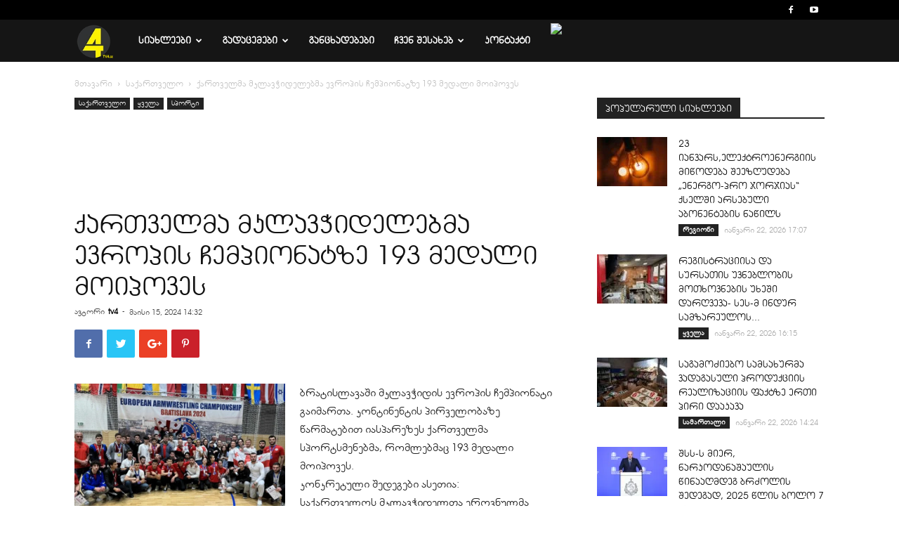

--- FILE ---
content_type: text/html; charset=UTF-8
request_url: https://tv4.ge/2024/05/%E1%83%A5%E1%83%90%E1%83%A0%E1%83%97%E1%83%95%E1%83%94%E1%83%9A%E1%83%9B%E1%83%90-%E1%83%9B%E1%83%99%E1%83%9A%E1%83%90%E1%83%95%E1%83%AD%E1%83%98%E1%83%93%E1%83%94%E1%83%9A%E1%83%94%E1%83%91%E1%83%9B/
body_size: 41896
content:
<!doctype html >
<!--[if IE 8]>    <html class="ie8" lang="en"> <![endif]-->
<!--[if IE 9]>    <html class="ie9" lang="en"> <![endif]-->
<!--[if gt IE 8]><!--> <html lang="ka-GE"> <!--<![endif]-->
<head>
    <title>ქართველმა მკლავჭიდელებმა ევროპის ჩემპიონატზე 193 მედალი მოიპოვეს - TV 4</title>
    <meta charset="UTF-8" />
    <meta name="viewport" content="width=device-width, initial-scale=1.0">
    <link rel="pingback" href="https://tv4.ge/xmlrpc.php" />
        
    <!-- <script type="text/javascript" src="https://deb.tv4.ge/snow/snowstorm-min.js"></script> -->
    <meta name='robots' content='index, follow, max-image-preview:large, max-snippet:-1, max-video-preview:-1' />
<link rel="icon" type="image/png" href="https://tv4.ge/wp-content/uploads/2018/06/favicon-16.png">
	<!-- This site is optimized with the Yoast SEO plugin v22.8 - https://yoast.com/wordpress/plugins/seo/ -->
	<link rel="canonical" href="https://tv4.ge/2024/05/ქართველმა-მკლავჭიდელებმ/" />
	<meta property="og:locale" content="ka_GE" />
	<meta property="og:type" content="article" />
	<meta property="og:title" content="ქართველმა მკლავჭიდელებმა ევროპის ჩემპიონატზე 193 მედალი მოიპოვეს - TV 4" />
	<meta property="og:description" content="ბრატისლავაში მკლავჭიდის ევროპის ჩემპიონატი გაიმართა. კონტინენტის პირველობაზე წარმატებით იასპარეზეს ქართველმა სპორტსმენებმა, რომლებმაც 193 მედალი მოიპოვეს. კონკრეტული შედეგები ასეთია: საქართველოს მკლავჭიდელთა ეროვნულმა ნაკრებმა ექვსი ოქროს, ცხრა ვერცხლისა და სამი ბრინჯაოს მედალი მოიპოვა. 23 წლამდე მკლავჭიდელთა ნაკრების ანგარიშზე რვა ოქროს, ათი ვერცხლისა და ორი ბრინჯაოს მედალია. 18 წლამდე მკლავჭიდელთა ნაკრები 12 ოქროს, სამ ვერცხლისა და ორ ბრინჯაოს [&hellip;]" />
	<meta property="og:url" content="https://tv4.ge/2024/05/ქართველმა-მკლავჭიდელებმ/" />
	<meta property="og:site_name" content="TV 4" />
	<meta property="article:publisher" content="https://www.facebook.com/TV4.ge/" />
	<meta property="article:published_time" content="2024-05-15T10:32:40+00:00" />
	<meta property="og:image" content="https://tv4.ge/wp-content/uploads/2024/05/441188542_757025683280123_2529948241564084193_n.jpg?v=1715768673" />
	<meta property="og:image:width" content="1280" />
	<meta property="og:image:height" content="960" />
	<meta property="og:image:type" content="image/jpeg" />
	<meta name="author" content="tv4" />
	<meta name="twitter:card" content="summary_large_image" />
	<meta name="twitter:label1" content="Written by" />
	<meta name="twitter:data1" content="tv4" />
	<meta name="twitter:label2" content="Est. reading time" />
	<meta name="twitter:data2" content="2 წუთი" />
	<script type="application/ld+json" class="yoast-schema-graph">{"@context":"https://schema.org","@graph":[{"@type":"Article","@id":"https://tv4.ge/2024/05/%e1%83%a5%e1%83%90%e1%83%a0%e1%83%97%e1%83%95%e1%83%94%e1%83%9a%e1%83%9b%e1%83%90-%e1%83%9b%e1%83%99%e1%83%9a%e1%83%90%e1%83%95%e1%83%ad%e1%83%98%e1%83%93%e1%83%94%e1%83%9a%e1%83%94%e1%83%91%e1%83%9b/#article","isPartOf":{"@id":"https://tv4.ge/2024/05/%e1%83%a5%e1%83%90%e1%83%a0%e1%83%97%e1%83%95%e1%83%94%e1%83%9a%e1%83%9b%e1%83%90-%e1%83%9b%e1%83%99%e1%83%9a%e1%83%90%e1%83%95%e1%83%ad%e1%83%98%e1%83%93%e1%83%94%e1%83%9a%e1%83%94%e1%83%91%e1%83%9b/"},"author":{"name":"tv4","@id":"https://tv4.ge/#/schema/person/6e9a50b1f14e2d0f2d320a07aca5db18"},"headline":"ქართველმა მკლავჭიდელებმა ევროპის ჩემპიონატზე 193 მედალი მოიპოვეს","datePublished":"2024-05-15T10:32:40+00:00","dateModified":"2024-05-15T10:32:40+00:00","mainEntityOfPage":{"@id":"https://tv4.ge/2024/05/%e1%83%a5%e1%83%90%e1%83%a0%e1%83%97%e1%83%95%e1%83%94%e1%83%9a%e1%83%9b%e1%83%90-%e1%83%9b%e1%83%99%e1%83%9a%e1%83%90%e1%83%95%e1%83%ad%e1%83%98%e1%83%93%e1%83%94%e1%83%9a%e1%83%94%e1%83%91%e1%83%9b/"},"wordCount":0,"publisher":{"@id":"https://tv4.ge/#organization"},"image":{"@id":"https://tv4.ge/2024/05/%e1%83%a5%e1%83%90%e1%83%a0%e1%83%97%e1%83%95%e1%83%94%e1%83%9a%e1%83%9b%e1%83%90-%e1%83%9b%e1%83%99%e1%83%9a%e1%83%90%e1%83%95%e1%83%ad%e1%83%98%e1%83%93%e1%83%94%e1%83%9a%e1%83%94%e1%83%91%e1%83%9b/#primaryimage"},"thumbnailUrl":"https://tv4.ge/wp-content/uploads/2024/05/441188542_757025683280123_2529948241564084193_n.jpg?v=1715768673","articleSection":["საქართველო","სპორტი"],"inLanguage":"ka-GE"},{"@type":"WebPage","@id":"https://tv4.ge/2024/05/%e1%83%a5%e1%83%90%e1%83%a0%e1%83%97%e1%83%95%e1%83%94%e1%83%9a%e1%83%9b%e1%83%90-%e1%83%9b%e1%83%99%e1%83%9a%e1%83%90%e1%83%95%e1%83%ad%e1%83%98%e1%83%93%e1%83%94%e1%83%9a%e1%83%94%e1%83%91%e1%83%9b/","url":"https://tv4.ge/2024/05/%e1%83%a5%e1%83%90%e1%83%a0%e1%83%97%e1%83%95%e1%83%94%e1%83%9a%e1%83%9b%e1%83%90-%e1%83%9b%e1%83%99%e1%83%9a%e1%83%90%e1%83%95%e1%83%ad%e1%83%98%e1%83%93%e1%83%94%e1%83%9a%e1%83%94%e1%83%91%e1%83%9b/","name":"ქართველმა მკლავჭიდელებმა ევროპის ჩემპიონატზე 193 მედალი მოიპოვეს - TV 4","isPartOf":{"@id":"https://tv4.ge/#website"},"primaryImageOfPage":{"@id":"https://tv4.ge/2024/05/%e1%83%a5%e1%83%90%e1%83%a0%e1%83%97%e1%83%95%e1%83%94%e1%83%9a%e1%83%9b%e1%83%90-%e1%83%9b%e1%83%99%e1%83%9a%e1%83%90%e1%83%95%e1%83%ad%e1%83%98%e1%83%93%e1%83%94%e1%83%9a%e1%83%94%e1%83%91%e1%83%9b/#primaryimage"},"image":{"@id":"https://tv4.ge/2024/05/%e1%83%a5%e1%83%90%e1%83%a0%e1%83%97%e1%83%95%e1%83%94%e1%83%9a%e1%83%9b%e1%83%90-%e1%83%9b%e1%83%99%e1%83%9a%e1%83%90%e1%83%95%e1%83%ad%e1%83%98%e1%83%93%e1%83%94%e1%83%9a%e1%83%94%e1%83%91%e1%83%9b/#primaryimage"},"thumbnailUrl":"https://tv4.ge/wp-content/uploads/2024/05/441188542_757025683280123_2529948241564084193_n.jpg?v=1715768673","datePublished":"2024-05-15T10:32:40+00:00","dateModified":"2024-05-15T10:32:40+00:00","breadcrumb":{"@id":"https://tv4.ge/2024/05/%e1%83%a5%e1%83%90%e1%83%a0%e1%83%97%e1%83%95%e1%83%94%e1%83%9a%e1%83%9b%e1%83%90-%e1%83%9b%e1%83%99%e1%83%9a%e1%83%90%e1%83%95%e1%83%ad%e1%83%98%e1%83%93%e1%83%94%e1%83%9a%e1%83%94%e1%83%91%e1%83%9b/#breadcrumb"},"inLanguage":"ka-GE","potentialAction":[{"@type":"ReadAction","target":["https://tv4.ge/2024/05/%e1%83%a5%e1%83%90%e1%83%a0%e1%83%97%e1%83%95%e1%83%94%e1%83%9a%e1%83%9b%e1%83%90-%e1%83%9b%e1%83%99%e1%83%9a%e1%83%90%e1%83%95%e1%83%ad%e1%83%98%e1%83%93%e1%83%94%e1%83%9a%e1%83%94%e1%83%91%e1%83%9b/"]}]},{"@type":"ImageObject","inLanguage":"ka-GE","@id":"https://tv4.ge/2024/05/%e1%83%a5%e1%83%90%e1%83%a0%e1%83%97%e1%83%95%e1%83%94%e1%83%9a%e1%83%9b%e1%83%90-%e1%83%9b%e1%83%99%e1%83%9a%e1%83%90%e1%83%95%e1%83%ad%e1%83%98%e1%83%93%e1%83%94%e1%83%9a%e1%83%94%e1%83%91%e1%83%9b/#primaryimage","url":"https://tv4.ge/wp-content/uploads/2024/05/441188542_757025683280123_2529948241564084193_n.jpg?v=1715768673","contentUrl":"https://tv4.ge/wp-content/uploads/2024/05/441188542_757025683280123_2529948241564084193_n.jpg?v=1715768673","width":1280,"height":960},{"@type":"BreadcrumbList","@id":"https://tv4.ge/2024/05/%e1%83%a5%e1%83%90%e1%83%a0%e1%83%97%e1%83%95%e1%83%94%e1%83%9a%e1%83%9b%e1%83%90-%e1%83%9b%e1%83%99%e1%83%9a%e1%83%90%e1%83%95%e1%83%ad%e1%83%98%e1%83%93%e1%83%94%e1%83%9a%e1%83%94%e1%83%91%e1%83%9b/#breadcrumb","itemListElement":[{"@type":"ListItem","position":1,"name":"Home","item":"https://tv4.ge/"},{"@type":"ListItem","position":2,"name":"ქართველმა მკლავჭიდელებმა ევროპის ჩემპიონატზე 193 მედალი მოიპოვეს"}]},{"@type":"WebSite","@id":"https://tv4.ge/#website","url":"https://tv4.ge/","name":"TV 4","description":"TV 4 - ქვემო ქართლის ტელევიზია","publisher":{"@id":"https://tv4.ge/#organization"},"potentialAction":[{"@type":"SearchAction","target":{"@type":"EntryPoint","urlTemplate":"https://tv4.ge/?s={search_term_string}"},"query-input":"required name=search_term_string"}],"inLanguage":"ka-GE"},{"@type":"Organization","@id":"https://tv4.ge/#organization","name":"TV 4","url":"https://tv4.ge/","logo":{"@type":"ImageObject","inLanguage":"ka-GE","@id":"https://tv4.ge/#/schema/logo/image/","url":"https://tv4.ge/wp-content/uploads/2024/04/TV4-1.png?v=1713334605","contentUrl":"https://tv4.ge/wp-content/uploads/2024/04/TV4-1.png?v=1713334605","width":80,"height":76,"caption":"TV 4"},"image":{"@id":"https://tv4.ge/#/schema/logo/image/"},"sameAs":["https://www.facebook.com/TV4.ge/","https://www.youtube.com/user/TVKvemokartliofficia"]},{"@type":"Person","@id":"https://tv4.ge/#/schema/person/6e9a50b1f14e2d0f2d320a07aca5db18","name":"tv4","image":{"@type":"ImageObject","inLanguage":"ka-GE","@id":"https://tv4.ge/#/schema/person/image/","url":"https://secure.gravatar.com/avatar/d6d807e5a4aa5d082514a361e938ace8?s=96&d=mm&r=g","contentUrl":"https://secure.gravatar.com/avatar/d6d807e5a4aa5d082514a361e938ace8?s=96&d=mm&r=g","caption":"tv4"},"url":"https://tv4.ge/author/tv4/"}]}</script>
	<!-- / Yoast SEO plugin. -->


<link rel='dns-prefetch' href='//fonts.googleapis.com' />
<link rel="alternate" type="application/rss+xml" title="TV 4 &raquo; RSS-არხი" href="https://tv4.ge/feed/" />
<link rel="alternate" type="application/rss+xml" title="TV 4 &raquo; კომენტარების RSS-არხი" href="https://tv4.ge/comments/feed/" />
<script type="text/javascript">
/* <![CDATA[ */
window._wpemojiSettings = {"baseUrl":"https:\/\/s.w.org\/images\/core\/emoji\/15.0.3\/72x72\/","ext":".png","svgUrl":"https:\/\/s.w.org\/images\/core\/emoji\/15.0.3\/svg\/","svgExt":".svg","source":{"concatemoji":"https:\/\/tv4.ge\/wp-includes\/js\/wp-emoji-release.min.js?ver=08bfe3f0f992612fe00a456e7700fe56"}};
/*! This file is auto-generated */
!function(i,n){var o,s,e;function c(e){try{var t={supportTests:e,timestamp:(new Date).valueOf()};sessionStorage.setItem(o,JSON.stringify(t))}catch(e){}}function p(e,t,n){e.clearRect(0,0,e.canvas.width,e.canvas.height),e.fillText(t,0,0);var t=new Uint32Array(e.getImageData(0,0,e.canvas.width,e.canvas.height).data),r=(e.clearRect(0,0,e.canvas.width,e.canvas.height),e.fillText(n,0,0),new Uint32Array(e.getImageData(0,0,e.canvas.width,e.canvas.height).data));return t.every(function(e,t){return e===r[t]})}function u(e,t,n){switch(t){case"flag":return n(e,"\ud83c\udff3\ufe0f\u200d\u26a7\ufe0f","\ud83c\udff3\ufe0f\u200b\u26a7\ufe0f")?!1:!n(e,"\ud83c\uddfa\ud83c\uddf3","\ud83c\uddfa\u200b\ud83c\uddf3")&&!n(e,"\ud83c\udff4\udb40\udc67\udb40\udc62\udb40\udc65\udb40\udc6e\udb40\udc67\udb40\udc7f","\ud83c\udff4\u200b\udb40\udc67\u200b\udb40\udc62\u200b\udb40\udc65\u200b\udb40\udc6e\u200b\udb40\udc67\u200b\udb40\udc7f");case"emoji":return!n(e,"\ud83d\udc26\u200d\u2b1b","\ud83d\udc26\u200b\u2b1b")}return!1}function f(e,t,n){var r="undefined"!=typeof WorkerGlobalScope&&self instanceof WorkerGlobalScope?new OffscreenCanvas(300,150):i.createElement("canvas"),a=r.getContext("2d",{willReadFrequently:!0}),o=(a.textBaseline="top",a.font="600 32px Arial",{});return e.forEach(function(e){o[e]=t(a,e,n)}),o}function t(e){var t=i.createElement("script");t.src=e,t.defer=!0,i.head.appendChild(t)}"undefined"!=typeof Promise&&(o="wpEmojiSettingsSupports",s=["flag","emoji"],n.supports={everything:!0,everythingExceptFlag:!0},e=new Promise(function(e){i.addEventListener("DOMContentLoaded",e,{once:!0})}),new Promise(function(t){var n=function(){try{var e=JSON.parse(sessionStorage.getItem(o));if("object"==typeof e&&"number"==typeof e.timestamp&&(new Date).valueOf()<e.timestamp+604800&&"object"==typeof e.supportTests)return e.supportTests}catch(e){}return null}();if(!n){if("undefined"!=typeof Worker&&"undefined"!=typeof OffscreenCanvas&&"undefined"!=typeof URL&&URL.createObjectURL&&"undefined"!=typeof Blob)try{var e="postMessage("+f.toString()+"("+[JSON.stringify(s),u.toString(),p.toString()].join(",")+"));",r=new Blob([e],{type:"text/javascript"}),a=new Worker(URL.createObjectURL(r),{name:"wpTestEmojiSupports"});return void(a.onmessage=function(e){c(n=e.data),a.terminate(),t(n)})}catch(e){}c(n=f(s,u,p))}t(n)}).then(function(e){for(var t in e)n.supports[t]=e[t],n.supports.everything=n.supports.everything&&n.supports[t],"flag"!==t&&(n.supports.everythingExceptFlag=n.supports.everythingExceptFlag&&n.supports[t]);n.supports.everythingExceptFlag=n.supports.everythingExceptFlag&&!n.supports.flag,n.DOMReady=!1,n.readyCallback=function(){n.DOMReady=!0}}).then(function(){return e}).then(function(){var e;n.supports.everything||(n.readyCallback(),(e=n.source||{}).concatemoji?t(e.concatemoji):e.wpemoji&&e.twemoji&&(t(e.twemoji),t(e.wpemoji)))}))}((window,document),window._wpemojiSettings);
/* ]]> */
</script>

<style id='wp-emoji-styles-inline-css' type='text/css'>

	img.wp-smiley, img.emoji {
		display: inline !important;
		border: none !important;
		box-shadow: none !important;
		height: 1em !important;
		width: 1em !important;
		margin: 0 0.07em !important;
		vertical-align: -0.1em !important;
		background: none !important;
		padding: 0 !important;
	}
</style>
<link rel='stylesheet' id='wp-block-library-css' href='https://tv4.ge/wp-includes/css/dist/block-library/style.min.css?ver=08bfe3f0f992612fe00a456e7700fe56' type='text/css' media='all' />
<style id='qsm-quiz-style-inline-css' type='text/css'>


</style>
<style id='classic-theme-styles-inline-css' type='text/css'>
/*! This file is auto-generated */
.wp-block-button__link{color:#fff;background-color:#32373c;border-radius:9999px;box-shadow:none;text-decoration:none;padding:calc(.667em + 2px) calc(1.333em + 2px);font-size:1.125em}.wp-block-file__button{background:#32373c;color:#fff;text-decoration:none}
</style>
<style id='global-styles-inline-css' type='text/css'>
body{--wp--preset--color--black: #000000;--wp--preset--color--cyan-bluish-gray: #abb8c3;--wp--preset--color--white: #ffffff;--wp--preset--color--pale-pink: #f78da7;--wp--preset--color--vivid-red: #cf2e2e;--wp--preset--color--luminous-vivid-orange: #ff6900;--wp--preset--color--luminous-vivid-amber: #fcb900;--wp--preset--color--light-green-cyan: #7bdcb5;--wp--preset--color--vivid-green-cyan: #00d084;--wp--preset--color--pale-cyan-blue: #8ed1fc;--wp--preset--color--vivid-cyan-blue: #0693e3;--wp--preset--color--vivid-purple: #9b51e0;--wp--preset--gradient--vivid-cyan-blue-to-vivid-purple: linear-gradient(135deg,rgba(6,147,227,1) 0%,rgb(155,81,224) 100%);--wp--preset--gradient--light-green-cyan-to-vivid-green-cyan: linear-gradient(135deg,rgb(122,220,180) 0%,rgb(0,208,130) 100%);--wp--preset--gradient--luminous-vivid-amber-to-luminous-vivid-orange: linear-gradient(135deg,rgba(252,185,0,1) 0%,rgba(255,105,0,1) 100%);--wp--preset--gradient--luminous-vivid-orange-to-vivid-red: linear-gradient(135deg,rgba(255,105,0,1) 0%,rgb(207,46,46) 100%);--wp--preset--gradient--very-light-gray-to-cyan-bluish-gray: linear-gradient(135deg,rgb(238,238,238) 0%,rgb(169,184,195) 100%);--wp--preset--gradient--cool-to-warm-spectrum: linear-gradient(135deg,rgb(74,234,220) 0%,rgb(151,120,209) 20%,rgb(207,42,186) 40%,rgb(238,44,130) 60%,rgb(251,105,98) 80%,rgb(254,248,76) 100%);--wp--preset--gradient--blush-light-purple: linear-gradient(135deg,rgb(255,206,236) 0%,rgb(152,150,240) 100%);--wp--preset--gradient--blush-bordeaux: linear-gradient(135deg,rgb(254,205,165) 0%,rgb(254,45,45) 50%,rgb(107,0,62) 100%);--wp--preset--gradient--luminous-dusk: linear-gradient(135deg,rgb(255,203,112) 0%,rgb(199,81,192) 50%,rgb(65,88,208) 100%);--wp--preset--gradient--pale-ocean: linear-gradient(135deg,rgb(255,245,203) 0%,rgb(182,227,212) 50%,rgb(51,167,181) 100%);--wp--preset--gradient--electric-grass: linear-gradient(135deg,rgb(202,248,128) 0%,rgb(113,206,126) 100%);--wp--preset--gradient--midnight: linear-gradient(135deg,rgb(2,3,129) 0%,rgb(40,116,252) 100%);--wp--preset--font-size--small: 13px;--wp--preset--font-size--medium: 20px;--wp--preset--font-size--large: 36px;--wp--preset--font-size--x-large: 42px;--wp--preset--spacing--20: 0.44rem;--wp--preset--spacing--30: 0.67rem;--wp--preset--spacing--40: 1rem;--wp--preset--spacing--50: 1.5rem;--wp--preset--spacing--60: 2.25rem;--wp--preset--spacing--70: 3.38rem;--wp--preset--spacing--80: 5.06rem;--wp--preset--shadow--natural: 6px 6px 9px rgba(0, 0, 0, 0.2);--wp--preset--shadow--deep: 12px 12px 50px rgba(0, 0, 0, 0.4);--wp--preset--shadow--sharp: 6px 6px 0px rgba(0, 0, 0, 0.2);--wp--preset--shadow--outlined: 6px 6px 0px -3px rgba(255, 255, 255, 1), 6px 6px rgba(0, 0, 0, 1);--wp--preset--shadow--crisp: 6px 6px 0px rgba(0, 0, 0, 1);}:where(.is-layout-flex){gap: 0.5em;}:where(.is-layout-grid){gap: 0.5em;}body .is-layout-flow > .alignleft{float: left;margin-inline-start: 0;margin-inline-end: 2em;}body .is-layout-flow > .alignright{float: right;margin-inline-start: 2em;margin-inline-end: 0;}body .is-layout-flow > .aligncenter{margin-left: auto !important;margin-right: auto !important;}body .is-layout-constrained > .alignleft{float: left;margin-inline-start: 0;margin-inline-end: 2em;}body .is-layout-constrained > .alignright{float: right;margin-inline-start: 2em;margin-inline-end: 0;}body .is-layout-constrained > .aligncenter{margin-left: auto !important;margin-right: auto !important;}body .is-layout-constrained > :where(:not(.alignleft):not(.alignright):not(.alignfull)){max-width: var(--wp--style--global--content-size);margin-left: auto !important;margin-right: auto !important;}body .is-layout-constrained > .alignwide{max-width: var(--wp--style--global--wide-size);}body .is-layout-flex{display: flex;}body .is-layout-flex{flex-wrap: wrap;align-items: center;}body .is-layout-flex > *{margin: 0;}body .is-layout-grid{display: grid;}body .is-layout-grid > *{margin: 0;}:where(.wp-block-columns.is-layout-flex){gap: 2em;}:where(.wp-block-columns.is-layout-grid){gap: 2em;}:where(.wp-block-post-template.is-layout-flex){gap: 1.25em;}:where(.wp-block-post-template.is-layout-grid){gap: 1.25em;}.has-black-color{color: var(--wp--preset--color--black) !important;}.has-cyan-bluish-gray-color{color: var(--wp--preset--color--cyan-bluish-gray) !important;}.has-white-color{color: var(--wp--preset--color--white) !important;}.has-pale-pink-color{color: var(--wp--preset--color--pale-pink) !important;}.has-vivid-red-color{color: var(--wp--preset--color--vivid-red) !important;}.has-luminous-vivid-orange-color{color: var(--wp--preset--color--luminous-vivid-orange) !important;}.has-luminous-vivid-amber-color{color: var(--wp--preset--color--luminous-vivid-amber) !important;}.has-light-green-cyan-color{color: var(--wp--preset--color--light-green-cyan) !important;}.has-vivid-green-cyan-color{color: var(--wp--preset--color--vivid-green-cyan) !important;}.has-pale-cyan-blue-color{color: var(--wp--preset--color--pale-cyan-blue) !important;}.has-vivid-cyan-blue-color{color: var(--wp--preset--color--vivid-cyan-blue) !important;}.has-vivid-purple-color{color: var(--wp--preset--color--vivid-purple) !important;}.has-black-background-color{background-color: var(--wp--preset--color--black) !important;}.has-cyan-bluish-gray-background-color{background-color: var(--wp--preset--color--cyan-bluish-gray) !important;}.has-white-background-color{background-color: var(--wp--preset--color--white) !important;}.has-pale-pink-background-color{background-color: var(--wp--preset--color--pale-pink) !important;}.has-vivid-red-background-color{background-color: var(--wp--preset--color--vivid-red) !important;}.has-luminous-vivid-orange-background-color{background-color: var(--wp--preset--color--luminous-vivid-orange) !important;}.has-luminous-vivid-amber-background-color{background-color: var(--wp--preset--color--luminous-vivid-amber) !important;}.has-light-green-cyan-background-color{background-color: var(--wp--preset--color--light-green-cyan) !important;}.has-vivid-green-cyan-background-color{background-color: var(--wp--preset--color--vivid-green-cyan) !important;}.has-pale-cyan-blue-background-color{background-color: var(--wp--preset--color--pale-cyan-blue) !important;}.has-vivid-cyan-blue-background-color{background-color: var(--wp--preset--color--vivid-cyan-blue) !important;}.has-vivid-purple-background-color{background-color: var(--wp--preset--color--vivid-purple) !important;}.has-black-border-color{border-color: var(--wp--preset--color--black) !important;}.has-cyan-bluish-gray-border-color{border-color: var(--wp--preset--color--cyan-bluish-gray) !important;}.has-white-border-color{border-color: var(--wp--preset--color--white) !important;}.has-pale-pink-border-color{border-color: var(--wp--preset--color--pale-pink) !important;}.has-vivid-red-border-color{border-color: var(--wp--preset--color--vivid-red) !important;}.has-luminous-vivid-orange-border-color{border-color: var(--wp--preset--color--luminous-vivid-orange) !important;}.has-luminous-vivid-amber-border-color{border-color: var(--wp--preset--color--luminous-vivid-amber) !important;}.has-light-green-cyan-border-color{border-color: var(--wp--preset--color--light-green-cyan) !important;}.has-vivid-green-cyan-border-color{border-color: var(--wp--preset--color--vivid-green-cyan) !important;}.has-pale-cyan-blue-border-color{border-color: var(--wp--preset--color--pale-cyan-blue) !important;}.has-vivid-cyan-blue-border-color{border-color: var(--wp--preset--color--vivid-cyan-blue) !important;}.has-vivid-purple-border-color{border-color: var(--wp--preset--color--vivid-purple) !important;}.has-vivid-cyan-blue-to-vivid-purple-gradient-background{background: var(--wp--preset--gradient--vivid-cyan-blue-to-vivid-purple) !important;}.has-light-green-cyan-to-vivid-green-cyan-gradient-background{background: var(--wp--preset--gradient--light-green-cyan-to-vivid-green-cyan) !important;}.has-luminous-vivid-amber-to-luminous-vivid-orange-gradient-background{background: var(--wp--preset--gradient--luminous-vivid-amber-to-luminous-vivid-orange) !important;}.has-luminous-vivid-orange-to-vivid-red-gradient-background{background: var(--wp--preset--gradient--luminous-vivid-orange-to-vivid-red) !important;}.has-very-light-gray-to-cyan-bluish-gray-gradient-background{background: var(--wp--preset--gradient--very-light-gray-to-cyan-bluish-gray) !important;}.has-cool-to-warm-spectrum-gradient-background{background: var(--wp--preset--gradient--cool-to-warm-spectrum) !important;}.has-blush-light-purple-gradient-background{background: var(--wp--preset--gradient--blush-light-purple) !important;}.has-blush-bordeaux-gradient-background{background: var(--wp--preset--gradient--blush-bordeaux) !important;}.has-luminous-dusk-gradient-background{background: var(--wp--preset--gradient--luminous-dusk) !important;}.has-pale-ocean-gradient-background{background: var(--wp--preset--gradient--pale-ocean) !important;}.has-electric-grass-gradient-background{background: var(--wp--preset--gradient--electric-grass) !important;}.has-midnight-gradient-background{background: var(--wp--preset--gradient--midnight) !important;}.has-small-font-size{font-size: var(--wp--preset--font-size--small) !important;}.has-medium-font-size{font-size: var(--wp--preset--font-size--medium) !important;}.has-large-font-size{font-size: var(--wp--preset--font-size--large) !important;}.has-x-large-font-size{font-size: var(--wp--preset--font-size--x-large) !important;}
.wp-block-navigation a:where(:not(.wp-element-button)){color: inherit;}
:where(.wp-block-post-template.is-layout-flex){gap: 1.25em;}:where(.wp-block-post-template.is-layout-grid){gap: 1.25em;}
:where(.wp-block-columns.is-layout-flex){gap: 2em;}:where(.wp-block-columns.is-layout-grid){gap: 2em;}
.wp-block-pullquote{font-size: 1.5em;line-height: 1.6;}
</style>
<link rel='stylesheet' id='contact-form-7-css' href='https://tv4.ge/wp-content/plugins/contact-form-7/includes/css/styles.css?ver=5.9.5' type='text/css' media='all' />
<link rel='stylesheet' id='rs-plugin-settings-css' href='https://tv4.ge/wp-content/plugins/revslider/public/assets/css/settings.css?ver=5.4.8.3' type='text/css' media='all' />
<style id='rs-plugin-settings-inline-css' type='text/css'>
#rs-demo-id {}
</style>
<link rel='stylesheet' id='yop-public-css' href='https://tv4.ge/wp-content/plugins/yop-poll/public/assets/css/yop-poll-public-6.5.30.css?ver=08bfe3f0f992612fe00a456e7700fe56' type='text/css' media='all' />
<link rel='stylesheet' id='td-plugin-multi-purpose-css' href='https://tv4.ge/wp-content/plugins/td-multi-purpose/style.css?ver=08bfe3f0f992612fe00a456e7700fe56' type='text/css' media='all' />
<link rel='stylesheet' id='td-plugin-newsletter-css' href='https://tv4.ge/wp-content/plugins/td-newsletter/style.css?ver=08bfe3f0f992612fe00a456e7700fe56' type='text/css' media='all' />
<link rel='stylesheet' id='google-fonts-style-css' href='https://fonts.googleapis.com/css?family=Open+Sans%3A300italic%2C400%2C400italic%2C600%2C600italic%2C700%7CRoboto%3A300%2C400%2C400italic%2C500%2C500italic%2C700%2C900&#038;ver=8.7' type='text/css' media='all' />
<link rel='stylesheet' id='td-theme-css' href='https://tv4.ge/wp-content/themes/Newspaper/style.css?ver=8.7' type='text/css' media='all' />
<link rel='stylesheet' id='td-theme-demo-style-css' href='https://tv4.ge/wp-content/themes/Newspaper/includes/demos/video/demo_style.css?ver=8.7' type='text/css' media='all' />
<script type="text/javascript" src="https://tv4.ge/wp-includes/js/jquery/jquery.min.js?ver=3.7.1" id="jquery-core-js"></script>
<script type="text/javascript" src="https://tv4.ge/wp-includes/js/jquery/jquery-migrate.min.js?ver=3.4.1" id="jquery-migrate-js"></script>
<script type="text/javascript" src="https://tv4.ge/wp-content/plugins/revslider/public/assets/js/jquery.themepunch.tools.min.js?ver=5.4.8.3" id="tp-tools-js"></script>
<script type="text/javascript" src="https://tv4.ge/wp-content/plugins/revslider/public/assets/js/jquery.themepunch.revolution.min.js?ver=5.4.8.3" id="revmin-js"></script>
<script type="text/javascript" id="yop-public-js-extra">
/* <![CDATA[ */
var objectL10n = {"yopPollParams":{"urlParams":{"ajax":"https:\/\/tv4.ge\/wp-admin\/admin-ajax.php","wpLogin":"https:\/\/tv4.ge\/wp-login.php?redirect_to=https%3A%2F%2Ftv4.ge%2Fwp-admin%2Fadmin-ajax.php%3Faction%3Dyop_poll_record_wordpress_vote"},"apiParams":{"reCaptcha":{"siteKey":""},"reCaptchaV2Invisible":{"siteKey":""},"reCaptchaV3":{"siteKey":""},"hCaptcha":{"siteKey":""}},"captchaParams":{"imgPath":"https:\/\/tv4.ge\/wp-content\/plugins\/yop-poll\/public\/assets\/img\/","url":"https:\/\/tv4.ge\/wp-content\/plugins\/yop-poll\/app.php","accessibilityAlt":"Sound icon","accessibilityTitle":"Accessibility option: listen to a question and answer it!","accessibilityDescription":"Type below the <strong>answer<\/strong> to what you hear. Numbers or words:","explanation":"Click or touch the <strong>ANSWER<\/strong>","refreshAlt":"Refresh\/reload icon","refreshTitle":"Refresh\/reload: get new images and accessibility option!"},"voteParams":{"invalidPoll":"Invalid Poll","noAnswersSelected":"No answer selected","minAnswersRequired":"At least {min_answers_allowed} answer(s) required","maxAnswersRequired":"A max of {max_answers_allowed} answer(s) accepted","noAnswerForOther":"No other answer entered","noValueForCustomField":"{custom_field_name} is required","consentNotChecked":"You must agree to our terms and conditions","noCaptchaSelected":"Captcha is required","thankYou":"Thank you for your vote"},"resultsParams":{"singleVote":"vote","multipleVotes":"votes","singleAnswer":"answer","multipleAnswers":"answers"}}};
/* ]]> */
</script>
<script type="text/javascript" src="https://tv4.ge/wp-content/plugins/yop-poll/public/assets/js/yop-poll-public-6.5.30.min.js?ver=08bfe3f0f992612fe00a456e7700fe56" id="yop-public-js"></script>
<link rel="https://api.w.org/" href="https://tv4.ge/wp-json/" /><link rel="alternate" type="application/json" href="https://tv4.ge/wp-json/wp/v2/posts/138400" /><link rel="EditURI" type="application/rsd+xml" title="RSD" href="https://tv4.ge/xmlrpc.php?rsd" />
<link rel="alternate" type="application/json+oembed" href="https://tv4.ge/wp-json/oembed/1.0/embed?url=https%3A%2F%2Ftv4.ge%2F2024%2F05%2F%25e1%2583%25a5%25e1%2583%2590%25e1%2583%25a0%25e1%2583%2597%25e1%2583%2595%25e1%2583%2594%25e1%2583%259a%25e1%2583%259b%25e1%2583%2590-%25e1%2583%259b%25e1%2583%2599%25e1%2583%259a%25e1%2583%2590%25e1%2583%2595%25e1%2583%25ad%25e1%2583%2598%25e1%2583%2593%25e1%2583%2594%25e1%2583%259a%25e1%2583%2594%25e1%2583%2591%25e1%2583%259b%2F" />
<link rel="alternate" type="text/xml+oembed" href="https://tv4.ge/wp-json/oembed/1.0/embed?url=https%3A%2F%2Ftv4.ge%2F2024%2F05%2F%25e1%2583%25a5%25e1%2583%2590%25e1%2583%25a0%25e1%2583%2597%25e1%2583%2595%25e1%2583%2594%25e1%2583%259a%25e1%2583%259b%25e1%2583%2590-%25e1%2583%259b%25e1%2583%2599%25e1%2583%259a%25e1%2583%2590%25e1%2583%2595%25e1%2583%25ad%25e1%2583%2598%25e1%2583%2593%25e1%2583%2594%25e1%2583%259a%25e1%2583%2594%25e1%2583%2591%25e1%2583%259b%2F&#038;format=xml" />
			<script>
				window.tdwGlobal = {"adminUrl":"https:\/\/tv4.ge\/wp-admin\/","wpRestNonce":"27b8d178b2","wpRestUrl":"https:\/\/tv4.ge\/wp-json\/","permalinkStructure":"\/%year%\/%monthnum%\/%postname%\/"};
			</script>
			<!--[if lt IE 9]><script src="https://html5shim.googlecode.com/svn/trunk/html5.js"></script><![endif]-->
    <link rel="amphtml" href="https://tv4.ge/2024/05/%e1%83%a5%e1%83%90%e1%83%a0%e1%83%97%e1%83%95%e1%83%94%e1%83%9a%e1%83%9b%e1%83%90-%e1%83%9b%e1%83%99%e1%83%9a%e1%83%90%e1%83%95%e1%83%ad%e1%83%98%e1%83%93%e1%83%94%e1%83%9a%e1%83%94%e1%83%91%e1%83%9b/amp/"><meta name="generator" content="Powered by Slider Revolution 5.4.8.3 - responsive, Mobile-Friendly Slider Plugin for WordPress with comfortable drag and drop interface." />

<!-- JS generated by theme -->

<script>
    
    

	    var tdBlocksArray = []; //here we store all the items for the current page

	    //td_block class - each ajax block uses a object of this class for requests
	    function tdBlock() {
		    this.id = '';
		    this.block_type = 1; //block type id (1-234 etc)
		    this.atts = '';
		    this.td_column_number = '';
		    this.td_current_page = 1; //
		    this.post_count = 0; //from wp
		    this.found_posts = 0; //from wp
		    this.max_num_pages = 0; //from wp
		    this.td_filter_value = ''; //current live filter value
		    this.is_ajax_running = false;
		    this.td_user_action = ''; // load more or infinite loader (used by the animation)
		    this.header_color = '';
		    this.ajax_pagination_infinite_stop = ''; //show load more at page x
	    }


        // td_js_generator - mini detector
        (function(){
            var htmlTag = document.getElementsByTagName("html")[0];

	        if ( navigator.userAgent.indexOf("MSIE 10.0") > -1 ) {
                htmlTag.className += ' ie10';
            }

            if ( !!navigator.userAgent.match(/Trident.*rv\:11\./) ) {
                htmlTag.className += ' ie11';
            }

	        if ( navigator.userAgent.indexOf("Edge") > -1 ) {
                htmlTag.className += ' ieEdge';
            }

            if ( /(iPad|iPhone|iPod)/g.test(navigator.userAgent) ) {
                htmlTag.className += ' td-md-is-ios';
            }

            var user_agent = navigator.userAgent.toLowerCase();
            if ( user_agent.indexOf("android") > -1 ) {
                htmlTag.className += ' td-md-is-android';
            }

            if ( -1 !== navigator.userAgent.indexOf('Mac OS X')  ) {
                htmlTag.className += ' td-md-is-os-x';
            }

            if ( /chrom(e|ium)/.test(navigator.userAgent.toLowerCase()) ) {
               htmlTag.className += ' td-md-is-chrome';
            }

            if ( -1 !== navigator.userAgent.indexOf('Firefox') ) {
                htmlTag.className += ' td-md-is-firefox';
            }

            if ( -1 !== navigator.userAgent.indexOf('Safari') && -1 === navigator.userAgent.indexOf('Chrome') ) {
                htmlTag.className += ' td-md-is-safari';
            }

            if( -1 !== navigator.userAgent.indexOf('IEMobile') ){
                htmlTag.className += ' td-md-is-iemobile';
            }

        })();




        var tdLocalCache = {};

        ( function () {
            "use strict";

            tdLocalCache = {
                data: {},
                remove: function (resource_id) {
                    delete tdLocalCache.data[resource_id];
                },
                exist: function (resource_id) {
                    return tdLocalCache.data.hasOwnProperty(resource_id) && tdLocalCache.data[resource_id] !== null;
                },
                get: function (resource_id) {
                    return tdLocalCache.data[resource_id];
                },
                set: function (resource_id, cachedData) {
                    tdLocalCache.remove(resource_id);
                    tdLocalCache.data[resource_id] = cachedData;
                }
            };
        })();

    
    
var td_viewport_interval_list=[{"limitBottom":767,"sidebarWidth":228},{"limitBottom":1018,"sidebarWidth":300},{"limitBottom":1140,"sidebarWidth":324}];
var td_animation_stack_effect="type0";
var tds_animation_stack=true;
var td_animation_stack_specific_selectors=".entry-thumb, img";
var td_animation_stack_general_selectors=".td-animation-stack img, .td-animation-stack .entry-thumb, .post img";
var tds_general_modal_image="yes";
var td_ajax_url="https:\/\/tv4.ge\/wp-admin\/admin-ajax.php?td_theme_name=Newspaper&v=8.7";
var td_get_template_directory_uri="https:\/\/tv4.ge\/wp-content\/themes\/Newspaper";
var tds_snap_menu="snap";
var tds_logo_on_sticky="show_header_logo";
var tds_header_style="5";
var td_please_wait="Please wait...";
var td_email_user_pass_incorrect="User or password incorrect!";
var td_email_user_incorrect="Email or username incorrect!";
var td_email_incorrect="Email incorrect!";
var tds_more_articles_on_post_enable="show";
var tds_more_articles_on_post_time_to_wait="";
var tds_more_articles_on_post_pages_distance_from_top=0;
var tds_theme_color_site_wide="#f8c900";
var tds_smart_sidebar="enabled";
var tdThemeName="Newspaper";
var td_magnific_popup_translation_tPrev="Previous (Left arrow key)";
var td_magnific_popup_translation_tNext="Next (Right arrow key)";
var td_magnific_popup_translation_tCounter="%curr% of %total%";
var td_magnific_popup_translation_ajax_tError="The content from %url% could not be loaded.";
var td_magnific_popup_translation_image_tError="The image #%curr% could not be loaded.";
var tdsDateFormat="l, F j, Y";
var tdDateNamesI18n={"month_names":["\u10d8\u10d0\u10dc\u10d5\u10d0\u10e0\u10d8","\u10d7\u10d4\u10d1\u10d4\u10e0\u10d5\u10d0\u10da\u10d8","\u10db\u10d0\u10e0\u10e2\u10d8","\u10d0\u10de\u10e0\u10d8\u10da\u10d8","\u10db\u10d0\u10d8\u10e1\u10d8","\u10d8\u10d5\u10dc\u10d8\u10e1\u10d8","\u10d8\u10d5\u10da\u10d8\u10e1\u10d8","\u10d0\u10d2\u10d5\u10d8\u10e1\u10e2\u10dd","\u10e1\u10d4\u10e5\u10e2\u10d4\u10db\u10d1\u10d4\u10e0\u10d8","\u10dd\u10e5\u10e2\u10dd\u10db\u10d1\u10d4\u10e0\u10d8","\u10dc\u10dd\u10d4\u10db\u10d1\u10d4\u10e0\u10d8","\u10d3\u10d4\u10d9\u10d4\u10db\u10d1\u10d4\u10e0\u10d8"],"month_names_short":["\u10d8\u10d0\u10dc","\u10d7\u10d4\u10d1","\u10db\u10d0\u10e0","\u10d0\u10de\u10e0","\u10db\u10d0\u10d8","\u10d8\u10d5\u10dc","\u10d8\u10d5\u10da","\u10d0\u10d2\u10d5","\u10e1\u10d4\u10e5","\u10dd\u10e5\u10e2","\u10dc\u10dd\u10d4","\u10d3\u10d4\u10d9"],"day_names":["\u10d9\u10d5\u10d8\u10e0\u10d0","\u10dd\u10e0\u10e8\u10d0\u10d1\u10d0\u10d7\u10d8","\u10e1\u10d0\u10db\u10e8\u10d0\u10d1\u10d0\u10d7\u10d8","\u10dd\u10d7\u10ee\u10e8\u10d0\u10d1\u10d0\u10d7\u10d8","\u10ee\u10e3\u10d7\u10e8\u10d0\u10d1\u10d0\u10d7\u10d8","\u10de\u10d0\u10e0\u10d0\u10e1\u10d9\u10d4\u10d5\u10d8","\u10e8\u10d0\u10d1\u10d0\u10d7\u10d8"],"day_names_short":["\u10d9\u10d5\u10d8","\u10dd\u10e0\u10e8","\u10e1\u10d0\u10db","\u10dd\u10d7\u10ee","\u10ee\u10e3\u10d7","\u10de\u10d0\u10e0","\u10e8\u10d0\u10d1"]};
var td_ad_background_click_link="";
var td_ad_background_click_target="";
</script>


<!-- Header style compiled by theme -->

<style>
    

                                    @font-face {
                                      font-family: "avaza-webfont";
                                      src: local("avaza-webfont"), url("https://tv4.ge/wp-content/uploads/2018/02/avaza-webfont.woff") format("woff");
                                    }
                                
                                    @font-face {
                                      font-family: "avazamtavruli-webfont";
                                      src: local("avazamtavruli-webfont"), url("https://tv4.ge/wp-content/uploads/2018/02/avazamtavruli-webfont.woff") format("woff");
                                    }
                                
.td-header-wrap .black-menu .sf-menu > .current-menu-item > a,
    .td-header-wrap .black-menu .sf-menu > .current-menu-ancestor > a,
    .td-header-wrap .black-menu .sf-menu > .current-category-ancestor > a,
    .td-header-wrap .black-menu .sf-menu > li > a:hover,
    .td-header-wrap .black-menu .sf-menu > .sfHover > a,
    .td-header-style-12 .td-header-menu-wrap-full,
    .sf-menu > .current-menu-item > a:after,
    .sf-menu > .current-menu-ancestor > a:after,
    .sf-menu > .current-category-ancestor > a:after,
    .sf-menu > li:hover > a:after,
    .sf-menu > .sfHover > a:after,
    .td-header-style-12 .td-affix,
    .header-search-wrap .td-drop-down-search:after,
    .header-search-wrap .td-drop-down-search .btn:hover,
    input[type=submit]:hover,
    .td-read-more a,
    .td-post-category:hover,
    .td-grid-style-1.td-hover-1 .td-big-grid-post:hover .td-post-category,
    .td-grid-style-5.td-hover-1 .td-big-grid-post:hover .td-post-category,
    .td_top_authors .td-active .td-author-post-count,
    .td_top_authors .td-active .td-author-comments-count,
    .td_top_authors .td_mod_wrap:hover .td-author-post-count,
    .td_top_authors .td_mod_wrap:hover .td-author-comments-count,
    .td-404-sub-sub-title a:hover,
    .td-search-form-widget .wpb_button:hover,
    .td-rating-bar-wrap div,
    .td_category_template_3 .td-current-sub-category,
    .dropcap,
    .td_wrapper_video_playlist .td_video_controls_playlist_wrapper,
    .wpb_default,
    .wpb_default:hover,
    .td-left-smart-list:hover,
    .td-right-smart-list:hover,
    .woocommerce-checkout .woocommerce input.button:hover,
    .woocommerce-page .woocommerce a.button:hover,
    .woocommerce-account div.woocommerce .button:hover,
    #bbpress-forums button:hover,
    .bbp_widget_login .button:hover,
    .td-footer-wrapper .td-post-category,
    .td-footer-wrapper .widget_product_search input[type="submit"]:hover,
    .woocommerce .product a.button:hover,
    .woocommerce .product #respond input#submit:hover,
    .woocommerce .checkout input#place_order:hover,
    .woocommerce .woocommerce.widget .button:hover,
    .single-product .product .summary .cart .button:hover,
    .woocommerce-cart .woocommerce table.cart .button:hover,
    .woocommerce-cart .woocommerce .shipping-calculator-form .button:hover,
    .td-next-prev-wrap a:hover,
    .td-load-more-wrap a:hover,
    .td-post-small-box a:hover,
    .page-nav .current,
    .page-nav:first-child > div,
    .td_category_template_8 .td-category-header .td-category a.td-current-sub-category,
    .td_category_template_4 .td-category-siblings .td-category a:hover,
    #bbpress-forums .bbp-pagination .current,
    #bbpress-forums #bbp-single-user-details #bbp-user-navigation li.current a,
    .td-theme-slider:hover .slide-meta-cat a,
    a.vc_btn-black:hover,
    .td-trending-now-wrapper:hover .td-trending-now-title,
    .td-scroll-up,
    .td-smart-list-button:hover,
    .td-weather-information:before,
    .td-weather-week:before,
    .td_block_exchange .td-exchange-header:before,
    .td_block_big_grid_9.td-grid-style-1 .td-post-category,
    .td_block_big_grid_9.td-grid-style-5 .td-post-category,
    .td-grid-style-6.td-hover-1 .td-module-thumb:after,
    .td-pulldown-syle-2 .td-subcat-dropdown ul:after,
    .td_block_template_9 .td-block-title:after,
    .td_block_template_15 .td-block-title:before,
    div.wpforms-container .wpforms-form div.wpforms-submit-container button[type=submit] {
        background-color: #f8c900;
    }

    .global-block-template-4 .td-related-title .td-cur-simple-item:before {
        border-color: #f8c900 transparent transparent transparent !important;
    }

    .woocommerce .woocommerce-message .button:hover,
    .woocommerce .woocommerce-error .button:hover,
    .woocommerce .woocommerce-info .button:hover,
    .global-block-template-4 .td-related-title .td-cur-simple-item,
    .global-block-template-3 .td-related-title .td-cur-simple-item,
    .global-block-template-9 .td-related-title:after {
        background-color: #f8c900 !important;
    }

    .woocommerce .product .onsale,
    .woocommerce.widget .ui-slider .ui-slider-handle {
        background: none #f8c900;
    }

    .woocommerce.widget.widget_layered_nav_filters ul li a {
        background: none repeat scroll 0 0 #f8c900 !important;
    }

    a,
    cite a:hover,
    .td_mega_menu_sub_cats .cur-sub-cat,
    .td-mega-span h3 a:hover,
    .td_mod_mega_menu:hover .entry-title a,
    .header-search-wrap .result-msg a:hover,
    .td-header-top-menu .td-drop-down-search .td_module_wrap:hover .entry-title a,
    .td-header-top-menu .td-icon-search:hover,
    .td-header-wrap .result-msg a:hover,
    .top-header-menu li a:hover,
    .top-header-menu .current-menu-item > a,
    .top-header-menu .current-menu-ancestor > a,
    .top-header-menu .current-category-ancestor > a,
    .td-social-icon-wrap > a:hover,
    .td-header-sp-top-widget .td-social-icon-wrap a:hover,
    .td-page-content blockquote p,
    .td-post-content blockquote p,
    .mce-content-body blockquote p,
    .comment-content blockquote p,
    .wpb_text_column blockquote p,
    .td_block_text_with_title blockquote p,
    .td_module_wrap:hover .entry-title a,
    .td-subcat-filter .td-subcat-list a:hover,
    .td-subcat-filter .td-subcat-dropdown a:hover,
    .td_quote_on_blocks,
    .dropcap2,
    .dropcap3,
    .td_top_authors .td-active .td-authors-name a,
    .td_top_authors .td_mod_wrap:hover .td-authors-name a,
    .td-post-next-prev-content a:hover,
    .author-box-wrap .td-author-social a:hover,
    .td-author-name a:hover,
    .td-author-url a:hover,
    .td_mod_related_posts:hover h3 > a,
    .td-post-template-11 .td-related-title .td-related-left:hover,
    .td-post-template-11 .td-related-title .td-related-right:hover,
    .td-post-template-11 .td-related-title .td-cur-simple-item,
    .td-post-template-11 .td_block_related_posts .td-next-prev-wrap a:hover,
    .comment-reply-link:hover,
    .logged-in-as a:hover,
    #cancel-comment-reply-link:hover,
    .td-search-query,
    .td-category-header .td-pulldown-category-filter-link:hover,
    .td-category-siblings .td-subcat-dropdown a:hover,
    .td-category-siblings .td-subcat-dropdown a.td-current-sub-category,
    .widget a:hover,
    .td_wp_recentcomments a:hover,
    .archive .widget_archive .current,
    .archive .widget_archive .current a,
    .widget_calendar tfoot a:hover,
    .woocommerce a.added_to_cart:hover,
    .woocommerce-account .woocommerce-MyAccount-navigation a:hover,
    #bbpress-forums li.bbp-header .bbp-reply-content span a:hover,
    #bbpress-forums .bbp-forum-freshness a:hover,
    #bbpress-forums .bbp-topic-freshness a:hover,
    #bbpress-forums .bbp-forums-list li a:hover,
    #bbpress-forums .bbp-forum-title:hover,
    #bbpress-forums .bbp-topic-permalink:hover,
    #bbpress-forums .bbp-topic-started-by a:hover,
    #bbpress-forums .bbp-topic-started-in a:hover,
    #bbpress-forums .bbp-body .super-sticky li.bbp-topic-title .bbp-topic-permalink,
    #bbpress-forums .bbp-body .sticky li.bbp-topic-title .bbp-topic-permalink,
    .widget_display_replies .bbp-author-name,
    .widget_display_topics .bbp-author-name,
    .footer-text-wrap .footer-email-wrap a,
    .td-subfooter-menu li a:hover,
    .footer-social-wrap a:hover,
    a.vc_btn-black:hover,
    .td-smart-list-dropdown-wrap .td-smart-list-button:hover,
    .td_module_17 .td-read-more a:hover,
    .td_module_18 .td-read-more a:hover,
    .td_module_19 .td-post-author-name a:hover,
    .td-instagram-user a,
    .td-pulldown-syle-2 .td-subcat-dropdown:hover .td-subcat-more span,
    .td-pulldown-syle-2 .td-subcat-dropdown:hover .td-subcat-more i,
    .td-pulldown-syle-3 .td-subcat-dropdown:hover .td-subcat-more span,
    .td-pulldown-syle-3 .td-subcat-dropdown:hover .td-subcat-more i,
    .td-block-title-wrap .td-wrapper-pulldown-filter .td-pulldown-filter-display-option:hover,
    .td-block-title-wrap .td-wrapper-pulldown-filter .td-pulldown-filter-display-option:hover i,
    .td-block-title-wrap .td-wrapper-pulldown-filter .td-pulldown-filter-link:hover,
    .td-block-title-wrap .td-wrapper-pulldown-filter .td-pulldown-filter-item .td-cur-simple-item,
    .global-block-template-2 .td-related-title .td-cur-simple-item,
    .global-block-template-5 .td-related-title .td-cur-simple-item,
    .global-block-template-6 .td-related-title .td-cur-simple-item,
    .global-block-template-7 .td-related-title .td-cur-simple-item,
    .global-block-template-8 .td-related-title .td-cur-simple-item,
    .global-block-template-9 .td-related-title .td-cur-simple-item,
    .global-block-template-10 .td-related-title .td-cur-simple-item,
    .global-block-template-11 .td-related-title .td-cur-simple-item,
    .global-block-template-12 .td-related-title .td-cur-simple-item,
    .global-block-template-13 .td-related-title .td-cur-simple-item,
    .global-block-template-14 .td-related-title .td-cur-simple-item,
    .global-block-template-15 .td-related-title .td-cur-simple-item,
    .global-block-template-16 .td-related-title .td-cur-simple-item,
    .global-block-template-17 .td-related-title .td-cur-simple-item,
    .td-theme-wrap .sf-menu ul .td-menu-item > a:hover,
    .td-theme-wrap .sf-menu ul .sfHover > a,
    .td-theme-wrap .sf-menu ul .current-menu-ancestor > a,
    .td-theme-wrap .sf-menu ul .current-category-ancestor > a,
    .td-theme-wrap .sf-menu ul .current-menu-item > a,
    .td_outlined_btn {
        color: #f8c900;
    }

    a.vc_btn-black.vc_btn_square_outlined:hover,
    a.vc_btn-black.vc_btn_outlined:hover,
    .td-mega-menu-page .wpb_content_element ul li a:hover,
    .td-theme-wrap .td-aj-search-results .td_module_wrap:hover .entry-title a,
    .td-theme-wrap .header-search-wrap .result-msg a:hover {
        color: #f8c900 !important;
    }

    .td-next-prev-wrap a:hover,
    .td-load-more-wrap a:hover,
    .td-post-small-box a:hover,
    .page-nav .current,
    .page-nav:first-child > div,
    .td_category_template_8 .td-category-header .td-category a.td-current-sub-category,
    .td_category_template_4 .td-category-siblings .td-category a:hover,
    #bbpress-forums .bbp-pagination .current,
    .post .td_quote_box,
    .page .td_quote_box,
    a.vc_btn-black:hover,
    .td_block_template_5 .td-block-title > *,
    .td_outlined_btn {
        border-color: #f8c900;
    }

    .td_wrapper_video_playlist .td_video_currently_playing:after {
        border-color: #f8c900 !important;
    }

    .header-search-wrap .td-drop-down-search:before {
        border-color: transparent transparent #f8c900 transparent;
    }

    .block-title > span,
    .block-title > a,
    .block-title > label,
    .widgettitle,
    .widgettitle:after,
    .td-trending-now-title,
    .td-trending-now-wrapper:hover .td-trending-now-title,
    .wpb_tabs li.ui-tabs-active a,
    .wpb_tabs li:hover a,
    .vc_tta-container .vc_tta-color-grey.vc_tta-tabs-position-top.vc_tta-style-classic .vc_tta-tabs-container .vc_tta-tab.vc_active > a,
    .vc_tta-container .vc_tta-color-grey.vc_tta-tabs-position-top.vc_tta-style-classic .vc_tta-tabs-container .vc_tta-tab:hover > a,
    .td_block_template_1 .td-related-title .td-cur-simple-item,
    .woocommerce .product .products h2:not(.woocommerce-loop-product__title),
    .td-subcat-filter .td-subcat-dropdown:hover .td-subcat-more, 
    .td_3D_btn,
    .td_shadow_btn,
    .td_default_btn,
    .td_round_btn, 
    .td_outlined_btn:hover {
    	background-color: #f8c900;
    }

    .woocommerce div.product .woocommerce-tabs ul.tabs li.active {
    	background-color: #f8c900 !important;
    }

    .block-title,
    .td_block_template_1 .td-related-title,
    .wpb_tabs .wpb_tabs_nav,
    .vc_tta-container .vc_tta-color-grey.vc_tta-tabs-position-top.vc_tta-style-classic .vc_tta-tabs-container,
    .woocommerce div.product .woocommerce-tabs ul.tabs:before {
        border-color: #f8c900;
    }
    .td_block_wrap .td-subcat-item a.td-cur-simple-item {
	    color: #f8c900;
	}


    
    .td-grid-style-4 .entry-title
    {
        background-color: rgba(248, 201, 0, 0.7);
    }

    
    .block-title > span,
    .block-title > span > a,
    .block-title > a,
    .block-title > label,
    .widgettitle,
    .widgettitle:after,
    .td-trending-now-title,
    .td-trending-now-wrapper:hover .td-trending-now-title,
    .wpb_tabs li.ui-tabs-active a,
    .wpb_tabs li:hover a,
    .vc_tta-container .vc_tta-color-grey.vc_tta-tabs-position-top.vc_tta-style-classic .vc_tta-tabs-container .vc_tta-tab.vc_active > a,
    .vc_tta-container .vc_tta-color-grey.vc_tta-tabs-position-top.vc_tta-style-classic .vc_tta-tabs-container .vc_tta-tab:hover > a,
    .td_block_template_1 .td-related-title .td-cur-simple-item,
    .woocommerce .product .products h2:not(.woocommerce-loop-product__title),
    .td-subcat-filter .td-subcat-dropdown:hover .td-subcat-more,
    .td-weather-information:before,
    .td-weather-week:before,
    .td_block_exchange .td-exchange-header:before,
    .td-theme-wrap .td_block_template_3 .td-block-title > *,
    .td-theme-wrap .td_block_template_4 .td-block-title > *,
    .td-theme-wrap .td_block_template_7 .td-block-title > *,
    .td-theme-wrap .td_block_template_9 .td-block-title:after,
    .td-theme-wrap .td_block_template_10 .td-block-title::before,
    .td-theme-wrap .td_block_template_11 .td-block-title::before,
    .td-theme-wrap .td_block_template_11 .td-block-title::after,
    .td-theme-wrap .td_block_template_14 .td-block-title,
    .td-theme-wrap .td_block_template_15 .td-block-title:before,
    .td-theme-wrap .td_block_template_17 .td-block-title:before {
        background-color: #222222;
    }

    .woocommerce div.product .woocommerce-tabs ul.tabs li.active {
    	background-color: #222222 !important;
    }

    .block-title,
    .td_block_template_1 .td-related-title,
    .wpb_tabs .wpb_tabs_nav,
    .vc_tta-container .vc_tta-color-grey.vc_tta-tabs-position-top.vc_tta-style-classic .vc_tta-tabs-container,
    .woocommerce div.product .woocommerce-tabs ul.tabs:before,
    .td-theme-wrap .td_block_template_5 .td-block-title > *,
    .td-theme-wrap .td_block_template_17 .td-block-title,
    .td-theme-wrap .td_block_template_17 .td-block-title::before {
        border-color: #222222;
    }

    .td-theme-wrap .td_block_template_4 .td-block-title > *:before,
    .td-theme-wrap .td_block_template_17 .td-block-title::after {
        border-color: #222222 transparent transparent transparent;
    }

    
    .td-header-wrap .td-header-top-menu-full,
    .td-header-wrap .top-header-menu .sub-menu {
        background-color: #000000;
    }
    .td-header-style-8 .td-header-top-menu-full {
        background-color: transparent;
    }
    .td-header-style-8 .td-header-top-menu-full .td-header-top-menu {
        background-color: #000000;
        padding-left: 15px;
        padding-right: 15px;
    }

    .td-header-wrap .td-header-top-menu-full .td-header-top-menu,
    .td-header-wrap .td-header-top-menu-full {
        border-bottom: none;
    }


    
    .td-header-top-menu,
    .td-header-top-menu a,
    .td-header-wrap .td-header-top-menu-full .td-header-top-menu,
    .td-header-wrap .td-header-top-menu-full a,
    .td-header-style-8 .td-header-top-menu,
    .td-header-style-8 .td-header-top-menu a,
    .td-header-top-menu .td-drop-down-search .entry-title a {
        color: #000000;
    }

    
    .top-header-menu .current-menu-item > a,
    .top-header-menu .current-menu-ancestor > a,
    .top-header-menu .current-category-ancestor > a,
    .top-header-menu li a:hover,
    .td-header-sp-top-widget .td-icon-search:hover {
        color: #f7e17e;
    }

    
    .td-header-wrap .td-header-sp-top-widget .td-icon-font,
    .td-header-style-7 .td-header-top-menu .td-social-icon-wrap .td-icon-font {
        color: #ffffff;
    }

    
    .td-header-wrap .td-header-sp-top-widget i.td-icon-font:hover {
        color: #f8c900;
    }


    
    .td-menu-background:before,
    .td-search-background:before {
        background: rgba(0,0,0,0.8);
        background: -moz-linear-gradient(top, rgba(0,0,0,0.8) 0%, rgba(248,201,0,0.8) 100%);
        background: -webkit-gradient(left top, left bottom, color-stop(0%, rgba(0,0,0,0.8)), color-stop(100%, rgba(248,201,0,0.8)));
        background: -webkit-linear-gradient(top, rgba(0,0,0,0.8) 0%, rgba(248,201,0,0.8) 100%);
        background: -o-linear-gradient(top, rgba(0,0,0,0.8) 0%, @mobileu_gradient_two_mob 100%);
        background: -ms-linear-gradient(top, rgba(0,0,0,0.8) 0%, rgba(248,201,0,0.8) 100%);
        background: linear-gradient(to bottom, rgba(0,0,0,0.8) 0%, rgba(248,201,0,0.8) 100%);
        filter: progid:DXImageTransform.Microsoft.gradient( startColorstr='rgba(0,0,0,0.8)', endColorstr='rgba(248,201,0,0.8)', GradientType=0 );
    }

    
    .td-mobile-content .current-menu-item > a,
    .td-mobile-content .current-menu-ancestor > a,
    .td-mobile-content .current-category-ancestor > a,
    #td-mobile-nav .td-menu-login-section a:hover,
    #td-mobile-nav .td-register-section a:hover,
    #td-mobile-nav .td-menu-socials-wrap a:hover i,
    .td-search-close a:hover i {
        color: #f8c900;
    }

    
    .white-popup-block:after {
        background: rgba(0,0,0,0.8);
        background: -moz-linear-gradient(45deg, rgba(0,0,0,0.8) 0%, rgba(248,201,0,0.8) 100%);
        background: -webkit-gradient(left bottom, right top, color-stop(0%, rgba(0,0,0,0.8)), color-stop(100%, rgba(248,201,0,0.8)));
        background: -webkit-linear-gradient(45deg, rgba(0,0,0,0.8) 0%, rgba(248,201,0,0.8) 100%);
        background: -o-linear-gradient(45deg, rgba(0,0,0,0.8) 0%, rgba(248,201,0,0.8) 100%);
        background: -ms-linear-gradient(45deg, rgba(0,0,0,0.8) 0%, rgba(248,201,0,0.8) 100%);
        background: linear-gradient(45deg, rgba(0,0,0,0.8) 0%, rgba(248,201,0,0.8) 100%);
        filter: progid:DXImageTransform.Microsoft.gradient( startColorstr='rgba(0,0,0,0.8)', endColorstr='rgba(248,201,0,0.8)', GradientType=0 );
    }


    
    .td-header-bg:before {
        background-repeat: repeat-y;
    }

    
    .td-sub-footer-container {
        background-color: #000000;
    }

    
    .td-menu-background,
    .td-search-background {
        background-image: url('https://tv4.ge/wp-content/uploads/2018/06/grey.png');
    }

    
    .white-popup-block:before {
        background-image: url('https://tv4.ge/wp-content/uploads/2018/02/3.jpg');
    }

    
    .top-header-menu > li > a,
    .td-weather-top-widget .td-weather-now .td-big-degrees,
    .td-weather-top-widget .td-weather-header .td-weather-city,
    .td-header-sp-top-menu .td_data_time {
        font-family:avazamtavruli-webfont;
	
    }
    
    .top-header-menu .menu-item-has-children li a {
    	font-family:avazamtavruli-webfont;
	
    }
    
    ul.sf-menu > .td-menu-item > a,
    .td-theme-wrap .td-header-menu-social {
        font-family:avazamtavruli-webfont;
	
    }
    
    .sf-menu ul .td-menu-item a {
        font-family:avazamtavruli-webfont;
	
    }
	
    .td_mod_mega_menu .item-details a {
        font-family:avazamtavruli-webfont;
	
    }
    
    .td_mega_menu_sub_cats .block-mega-child-cats a {
        font-family:avazamtavruli-webfont;
	
    }
    
    .td-mobile-content .td-mobile-main-menu > li > a {
        font-family:avazamtavruli-webfont;
	
    }
    
    .td-mobile-content .sub-menu a {
        font-family:avazamtavruli-webfont;
	
    }



	
    .block-title > span,
    .block-title > a,
    .widgettitle,
    .td-trending-now-title,
    .wpb_tabs li a,
    .vc_tta-container .vc_tta-color-grey.vc_tta-tabs-position-top.vc_tta-style-classic .vc_tta-tabs-container .vc_tta-tab > a,
    .td-theme-wrap .td-related-title a,
    .woocommerce div.product .woocommerce-tabs ul.tabs li a,
    .woocommerce .product .products h2:not(.woocommerce-loop-product__title),
    .td-theme-wrap .td-block-title {
        font-family:avazamtavruli-webfont;
	
    }
    
    .td_module_wrap .td-post-author-name a {
        font-family:avaza-webfont;
	
    }
    
    .td-post-date .entry-date {
        font-family:avaza-webfont;
	
    }
    
    .td-module-comments a,
    .td-post-views span,
    .td-post-comments a {
        font-family:avaza-webfont;
	
    }
    
    .td-big-grid-meta .td-post-category,
    .td_module_wrap .td-post-category,
    .td-module-image .td-post-category {
        font-family:avaza-webfont;
	
    }
    
    .td-subcat-filter .td-subcat-dropdown a,
    .td-subcat-filter .td-subcat-list a,
    .td-subcat-filter .td-subcat-dropdown span {
        font-family:avaza-webfont;
	
    }
    
    .td-excerpt,
    .td_module_14 .td-excerpt {
        font-family:avaza-webfont;
	
    }


	
	.td_module_wrap .td-module-title {
		font-family:avazamtavruli-webfont;
	
	}
     
    .td_module_1 .td-module-title {
    	font-size:16px;
	
    }
    
	.td_block_trending_now .entry-title a,
	.td-theme-slider .td-module-title a,
    .td-big-grid-post .entry-title {
		font-family:avazamtavruli-webfont;
	
	}
    
    .td_module_mx4 .td-module-title a {
    	font-size:16px;
	
    }
    
    .td_module_mx5 .td-module-title a {
    	font-size:17px;
	
    }
    
    .td_module_mx19 .td-module-title a {
    	line-height:5px;
	
    }
    
    .td-big-grid-post.td-big-thumb .td-big-grid-meta,
    .td-big-thumb .td-big-grid-meta .entry-title {
        line-height:17px;
	
    }
    
	#td-mobile-nav,
	#td-mobile-nav .wpb_button,
	.td-search-wrap-mob {
		font-family:avazamtavruli-webfont;
	
	}


	
	.post .td-post-header .entry-title {
		font-family:avazamtavruli-webfont;
	
	}
    
    .td-post-content p,
    .td-post-content {
        font-family:avaza-webfont;
	
    }
    
    .post blockquote p,
    .page blockquote p,
    .td-post-text-content blockquote p {
        font-family:avaza-webfont;
	
    }
    
    .post .td_quote_box p,
    .page .td_quote_box p {
        font-family:avaza-webfont;
	
    }
    
    .post .td_pull_quote p,
    .page .td_pull_quote p {
        font-family:avaza-webfont;
	
    }
    
    .td-post-content li {
        font-family:avaza-webfont;
	
    }
    
    .td-post-content h1 {
        font-family:avazamtavruli-webfont;
	
    }
    
    .td-post-content h2 {
        font-family:avaza-webfont;
	
    }
    
    .td-post-content h3 {
        font-family:avaza-webfont;
	
    }
    
    .td-post-content h4 {
        font-family:avaza-webfont;
	
    }
    
    .td-post-content h5 {
        font-family:avaza-webfont;
	
    }
    
    .td-post-content h6 {
        font-family:avaza-webfont;
	
    }





    
    .post .td-category a {
        font-family:avaza-webfont;
	
    }
    
    .post header .td-post-author-name,
    .post header .td-post-author-name a {
        font-family:avaza-webfont;
	
    }
    
    .post header .td-post-date .entry-date {
        font-family:avaza-webfont;
	
    }
    
    .post header .td-post-views span,
    .post header .td-post-comments {
        font-family:avaza-webfont;
	
    }
    
    .post .td-post-source-tags a,
    .post .td-post-source-tags span {
        font-family:avaza-webfont;
	
    }
    
    .post .td-post-next-prev-content span {
        font-family:avazamtavruli-webfont;
	
    }
    
    .post .td-post-next-prev-content a {
        font-family:avazamtavruli-webfont;
	
    }
    
    .post .author-box-wrap .td-author-name a {
        font-family:avazamtavruli-webfont;
	
    }
    
    .post .author-box-wrap .td-author-url a {
        font-family:avaza-webfont;
	
    }
    
    .post .author-box-wrap .td-author-description {
        font-family:avaza-webfont;
	
    }
    
    .td_block_related_posts .entry-title a {
        font-family:avazamtavruli-webfont;
	
    }
    
    .post .td-post-share-title {
        font-family:avaza-webfont;
	
    }
    
	.wp-caption-text,
	.wp-caption-dd {
		font-family:avaza-webfont;
	
	}
    
    .td-post-template-default .td-post-sub-title,
    .td-post-template-1 .td-post-sub-title,
    .td-post-template-4 .td-post-sub-title,
    .td-post-template-5 .td-post-sub-title,
    .td-post-template-9 .td-post-sub-title,
    .td-post-template-10 .td-post-sub-title,
    .td-post-template-11 .td-post-sub-title {
        font-family:avaza-webfont;
	
    }
    
    .td-post-template-2 .td-post-sub-title,
    .td-post-template-3 .td-post-sub-title,
    .td-post-template-6 .td-post-sub-title,
    .td-post-template-7 .td-post-sub-title,
    .td-post-template-8 .td-post-sub-title {
        font-family:avaza-webfont;
	
    }




	
    .td-page-title,
    .woocommerce-page .page-title,
    .td-category-title-holder .td-page-title {
    	font-family:avazamtavruli-webfont;
	
    }
    
    .td-page-content p,
    .td-page-content li,
    .td-page-content .td_block_text_with_title,
    .woocommerce-page .page-description > p,
    .wpb_text_column p {
    	font-family:avaza-webfont;
	
    }
    
    .td-page-content h1,
    .wpb_text_column h1 {
    	font-family:avazamtavruli-webfont;
	
    }
    
    .td-page-content h2,
    .wpb_text_column h2 {
    	font-family:avazamtavruli-webfont;
	
    }
    
    .td-page-content h3,
    .wpb_text_column h3 {
    	font-family:avazamtavruli-webfont;
	
    }
    
    .td-page-content h4,
    .wpb_text_column h4 {
    	font-family:avaza-webfont;
	
    }
    
    .td-page-content h5,
    .wpb_text_column h5 {
    	font-family:avaza-webfont;
	
    }
    
    .td-page-content h6,
    .wpb_text_column h6 {
    	font-family:avaza-webfont;
	
    }




    
	.footer-text-wrap {
		font-family:avaza-webfont;
	
	}
	
	.td-sub-footer-copy {
		font-family:avaza-webfont;
	
	}
	
	.td-sub-footer-menu ul li a {
		font-family:avazamtavruli-webfont;
	
	}




	
    .entry-crumbs a,
    .entry-crumbs span,
    #bbpress-forums .bbp-breadcrumb a,
    #bbpress-forums .bbp-breadcrumb .bbp-breadcrumb-current {
    	font-family:avaza-webfont;
	
    }
    
    .category .td-category a {
    	font-family:avaza-webfont;
	
    }
    
    .td-trending-now-display-area .entry-title {
    	font-family:avazamtavruli-webfont;
	
    }
    
    .page-nav a,
    .page-nav span {
    	font-family:avaza-webfont;
	
    }
    
    #td-outer-wrap span.dropcap {
    	font-family:avaza-webfont;
	
    }
    
    .widget_archive a,
    .widget_calendar,
    .widget_categories a,
    .widget_nav_menu a,
    .widget_meta a,
    .widget_pages a,
    .widget_recent_comments a,
    .widget_recent_entries a,
    .widget_text .textwidget,
    .widget_tag_cloud a,
    .widget_search input,
    .woocommerce .product-categories a,
    .widget_display_forums a,
    .widget_display_replies a,
    .widget_display_topics a,
    .widget_display_views a,
    .widget_display_stats {
    	font-family:avaza-webfont;
	
    }
    
	input[type="submit"],
	.td-read-more a,
	.vc_btn,
	.woocommerce a.button,
	.woocommerce button.button,
	.woocommerce #respond input#submit {
		font-family:avazamtavruli-webfont;
	
	}
	
	.woocommerce .product a .woocommerce-loop-product__title,
	.woocommerce .widget.woocommerce .product_list_widget a,
	.woocommerce-cart .woocommerce .product-name a {
		font-family:avaza-webfont;
	
	}
</style>

<!-- Global site tag (gtag.js) - Google Analytics -->
<script async src="https://www.googletagmanager.com/gtag/js?id=UA-121569485-1"></script>
<script>
  window.dataLayer = window.dataLayer || [];
  function gtag(){dataLayer.push(arguments);}
  gtag('js', new Date());

  gtag('config', 'UA-121569485-1');
</script><script type="application/ld+json">
                        {
                            "@context": "http://schema.org",
                            "@type": "BreadcrumbList",
                            "itemListElement": [{
                            "@type": "ListItem",
                            "position": 1,
                                "item": {
                                "@type": "WebSite",
                                "@id": "https://tv4.ge/",
                                "name": "მთავარი"                                               
                            }
                        },{
                            "@type": "ListItem",
                            "position": 2,
                                "item": {
                                "@type": "WebPage",
                                "@id": "https://tv4.ge/category/%e1%83%a1%e1%83%90%e1%83%a5%e1%83%90%e1%83%a0%e1%83%97%e1%83%95%e1%83%94%e1%83%9a%e1%83%9d-2/",
                                "name": "საქართველო"
                            }
                        },{
                            "@type": "ListItem",
                            "position": 3,
                                "item": {
                                "@type": "WebPage",
                                "@id": "https://tv4.ge/2024/05/%e1%83%a5%e1%83%90%e1%83%a0%e1%83%97%e1%83%95%e1%83%94%e1%83%9a%e1%83%9b%e1%83%90-%e1%83%9b%e1%83%99%e1%83%9a%e1%83%90%e1%83%95%e1%83%ad%e1%83%98%e1%83%93%e1%83%94%e1%83%9a%e1%83%94%e1%83%91%e1%83%9b/",
                                "name": "ქართველმა მკლავჭიდელებმა ევროპის ჩემპიონატზე 193 მედალი მოიპოვეს"                                
                            }
                        }    ]
                        }
                       </script><script type="text/javascript">function setREVStartSize(e){									
						try{ e.c=jQuery(e.c);var i=jQuery(window).width(),t=9999,r=0,n=0,l=0,f=0,s=0,h=0;
							if(e.responsiveLevels&&(jQuery.each(e.responsiveLevels,function(e,f){f>i&&(t=r=f,l=e),i>f&&f>r&&(r=f,n=e)}),t>r&&(l=n)),f=e.gridheight[l]||e.gridheight[0]||e.gridheight,s=e.gridwidth[l]||e.gridwidth[0]||e.gridwidth,h=i/s,h=h>1?1:h,f=Math.round(h*f),"fullscreen"==e.sliderLayout){var u=(e.c.width(),jQuery(window).height());if(void 0!=e.fullScreenOffsetContainer){var c=e.fullScreenOffsetContainer.split(",");if (c) jQuery.each(c,function(e,i){u=jQuery(i).length>0?u-jQuery(i).outerHeight(!0):u}),e.fullScreenOffset.split("%").length>1&&void 0!=e.fullScreenOffset&&e.fullScreenOffset.length>0?u-=jQuery(window).height()*parseInt(e.fullScreenOffset,0)/100:void 0!=e.fullScreenOffset&&e.fullScreenOffset.length>0&&(u-=parseInt(e.fullScreenOffset,0))}f=u}else void 0!=e.minHeight&&f<e.minHeight&&(f=e.minHeight);e.c.closest(".rev_slider_wrapper").css({height:f})					
						}catch(d){console.log("Failure at Presize of Slider:"+d)}						
					};</script>

<!-- Button style compiled by theme -->

<style>
    .tdm-menu-active-style3 .tdm-header.td-header-wrap .sf-menu > .current-category-ancestor > a,
                .tdm-menu-active-style3 .tdm-header.td-header-wrap .sf-menu > .current-menu-ancestor > a,
                .tdm-menu-active-style3 .tdm-header.td-header-wrap .sf-menu > .current-menu-item > a,
                .tdm-menu-active-style3 .tdm-header.td-header-wrap .sf-menu > .sfHover > a,
                .tdm-menu-active-style3 .tdm-header.td-header-wrap .sf-menu > li > a:hover,
                .tdm_block_column_content:hover .tdm-col-content-title-url .tdm-title,
                .tds-button2 .tdm-btn-text,
                .tds-button2 i,
                .tds-button5:hover .tdm-btn-text,
                .tds-button5:hover i,
                .tds-button6 .tdm-btn-text,
                .tds-button6 i,
                .tdm_block_list .tdm-list-item i,
                .tdm_block_pricing .tdm-pricing-feature i,
                .tdm-social-item i {
                  color: #f8c900;
                }
                .tdm-menu-active-style5 .td-header-menu-wrap .sf-menu > .current-menu-item > a,
                .tdm-menu-active-style5 .td-header-menu-wrap .sf-menu > .current-menu-ancestor > a,
                .tdm-menu-active-style5 .td-header-menu-wrap .sf-menu > .current-category-ancestor > a,
                .tdm-menu-active-style5 .td-header-menu-wrap .sf-menu > li > a:hover,
                .tdm-menu-active-style5 .td-header-menu-wrap .sf-menu > .sfHover > a,
                .tds-button1,
                .tds-button6:after,
                .tds-title2 .tdm-title-line:after,
                .tds-title3 .tdm-title-line:after,
                .tdm_block_pricing.tdm-pricing-featured:before,
                .tdm_block_pricing.tds_pricing2_block.tdm-pricing-featured .tdm-pricing-header,
                .tds-progress-bar1 .tdm-progress-bar:after,
                .tds-progress-bar2 .tdm-progress-bar:after,
                .tds-social3 .tdm-social-item {
                  background-color: #f8c900;
                }
                .tdm-menu-active-style4 .tdm-header .sf-menu > .current-menu-item > a,
                .tdm-menu-active-style4 .tdm-header .sf-menu > .current-menu-ancestor > a,
                .tdm-menu-active-style4 .tdm-header .sf-menu > .current-category-ancestor > a,
                .tdm-menu-active-style4 .tdm-header .sf-menu > li > a:hover,
                .tdm-menu-active-style4 .tdm-header .sf-menu > .sfHover > a,
                .tds-button2:before,
                .tds-button6:before,
                .tds-progress-bar3 .tdm-progress-bar:after {
                  border-color: #f8c900;
                }
                .tdm-btn-style1 {
					background-color: #f8c900;
				}
				.tdm-btn-style2:before {
				    border-color: #f8c900;
				}
				.tdm-btn-style2 {
				    color: #f8c900;
				}
				.tdm-btn-style3 {
				    -webkit-box-shadow: 0 2px 16px #f8c900;
                    -moz-box-shadow: 0 2px 16px #f8c900;
                    box-shadow: 0 2px 16px #f8c900;
				}
				.tdm-btn-style3:hover {
				    -webkit-box-shadow: 0 4px 26px #f8c900;
                    -moz-box-shadow: 0 4px 26px #f8c900;
                    box-shadow: 0 4px 26px #f8c900;
				}
				
				
                .tdm-header-style-1.td-header-wrap .td-header-top-menu-full,
                .tdm-header-style-1.td-header-wrap .top-header-menu .sub-menu,
                .tdm-header-style-2.td-header-wrap .td-header-top-menu-full,
                .tdm-header-style-2.td-header-wrap .top-header-menu .sub-menu,
                .tdm-header-style-3.td-header-wrap .td-header-top-menu-full,
                .tdm-header-style-3.td-header-wrap .top-header-menu .sub-menu{
                    background-color: #000000;
                }
</style>

	<style id="tdw-css-placeholder"></style></head>

<body data-rsssl=1 class="post-template-default single single-post postid-138400 single-format-standard - global-block-template-1 td-video-demo single_template_1 td-animation-stack-type0 td-full-layout" itemscope="itemscope" itemtype="https://schema.org/WebPage">

        <div class="td-scroll-up"><i class="td-icon-menu-up"></i></div>
    
    <div class="td-menu-background"></div>
<div id="td-mobile-nav">
    <div class="td-mobile-container">
        <!-- mobile menu top section -->
        <div class="td-menu-socials-wrap">
            <!-- socials -->
            <div class="td-menu-socials">
                
        <span class="td-social-icon-wrap">
            <a target="_blank" href="https://www.facebook.com/TV4.ge/" title="Facebook">
                <i class="td-icon-font td-icon-facebook"></i>
            </a>
        </span>
        <span class="td-social-icon-wrap">
            <a target="_blank" href="https://www.youtube.com/user/TVKvemokartliofficia" title="Youtube">
                <i class="td-icon-font td-icon-youtube"></i>
            </a>
        </span>            </div>
            <!-- close button -->
            <div class="td-mobile-close">
                <a href="#"><i class="td-icon-close-mobile"></i></a>
            </div>
        </div>

        <!-- login section -->
        
        <!-- menu section -->
        <div class="td-mobile-content">
            <div class="menu-td-demo-header-menu-container"><ul id="menu-td-demo-header-menu" class="td-mobile-main-menu"><li id="menu-item-37" class="menu-item menu-item-type-post_type menu-item-object-page menu-item-home menu-item-has-children menu-item-first menu-item-37"><a href="https://tv4.ge/">სიახლეები<i class="td-icon-menu-right td-element-after"></i></a>
<ul class="sub-menu">
	<li id="menu-item-614" class="menu-item menu-item-type-taxonomy menu-item-object-category menu-item-614"><a href="https://tv4.ge/category/%e1%83%a7%e1%83%95%e1%83%94%e1%83%9a%e1%83%90/%e1%83%9e%e1%83%9d%e1%83%9a%e1%83%98%e1%83%a2%e1%83%98%e1%83%99%e1%83%90/">პოლიტიკა</a></li>
	<li id="menu-item-616" class="menu-item menu-item-type-taxonomy menu-item-object-category menu-item-616"><a href="https://tv4.ge/category/%e1%83%a7%e1%83%95%e1%83%94%e1%83%9a%e1%83%90/%e1%83%a1%e1%83%90%e1%83%96%e1%83%9d%e1%83%92%e1%83%90%e1%83%93%e1%83%9d%e1%83%94%e1%83%91%e1%83%90/">საზოგადოება</a></li>
	<li id="menu-item-617" class="menu-item menu-item-type-taxonomy menu-item-object-category menu-item-617"><a href="https://tv4.ge/category/%e1%83%a7%e1%83%95%e1%83%94%e1%83%9a%e1%83%90/%e1%83%a1%e1%83%90%e1%83%9b%e1%83%90%e1%83%a0%e1%83%97%e1%83%90%e1%83%9a%e1%83%98/">სამართალი</a></li>
	<li id="menu-item-1763" class="menu-item menu-item-type-taxonomy menu-item-object-category menu-item-1763"><a href="https://tv4.ge/category/%e1%83%a7%e1%83%95%e1%83%94%e1%83%9a%e1%83%90/%e1%83%92%e1%83%90%e1%83%9c%e1%83%90%e1%83%97%e1%83%9a%e1%83%94%e1%83%91%e1%83%90/">განათლება</a></li>
	<li id="menu-item-612" class="menu-item menu-item-type-taxonomy menu-item-object-category menu-item-612"><a href="https://tv4.ge/category/%e1%83%a7%e1%83%95%e1%83%94%e1%83%9a%e1%83%90/%e1%83%99%e1%83%a3%e1%83%9a%e1%83%a2%e1%83%a3%e1%83%a0%e1%83%90/">კულტურა</a></li>
	<li id="menu-item-615" class="menu-item menu-item-type-taxonomy menu-item-object-category menu-item-615"><a href="https://tv4.ge/category/%e1%83%a7%e1%83%95%e1%83%94%e1%83%9a%e1%83%90/%e1%83%a0%e1%83%94%e1%83%9a%e1%83%98%e1%83%92%e1%83%98%e1%83%90/">რელიგია</a></li>
	<li id="menu-item-618" class="menu-item menu-item-type-taxonomy menu-item-object-category current-post-ancestor current-menu-parent current-post-parent menu-item-618"><a href="https://tv4.ge/category/%e1%83%a7%e1%83%95%e1%83%94%e1%83%9a%e1%83%90/%e1%83%a1%e1%83%9e%e1%83%9d%e1%83%a0%e1%83%a2%e1%83%98/">სპორტი</a></li>
	<li id="menu-item-613" class="menu-item menu-item-type-taxonomy menu-item-object-category menu-item-613"><a href="https://tv4.ge/category/%e1%83%a7%e1%83%95%e1%83%94%e1%83%9a%e1%83%90/%e1%83%9b%e1%83%a1%e1%83%9d%e1%83%a4%e1%83%9a%e1%83%98%e1%83%9d/">მსოფლიო</a></li>
	<li id="menu-item-823" class="menu-item menu-item-type-taxonomy menu-item-object-category menu-item-823"><a href="https://tv4.ge/category/%e1%83%a7%e1%83%95%e1%83%94%e1%83%9a%e1%83%90/%e1%83%a1%e1%83%90%e1%83%a5%e1%83%90%e1%83%a0%e1%83%97%e1%83%95%e1%83%94%e1%83%9a%e1%83%9d/">საქართველო</a></li>
	<li id="menu-item-822" class="menu-item menu-item-type-taxonomy menu-item-object-category menu-item-822"><a href="https://tv4.ge/category/%e1%83%a7%e1%83%95%e1%83%94%e1%83%9a%e1%83%90/%e1%83%a0%e1%83%94%e1%83%92%e1%83%98%e1%83%9d%e1%83%9c%e1%83%98/">რეგიონი</a></li>
</ul>
</li>
<li id="menu-item-42" class="menu-item menu-item-type-custom menu-item-object-custom menu-item-has-children menu-item-42"><a href="#">გადაცემები<i class="td-icon-menu-right td-element-after"></i></a>
<ul class="sub-menu">
	<li id="menu-item-628" class="menu-item menu-item-type-taxonomy menu-item-object-category menu-item-628"><a href="https://tv4.ge/category/%e1%83%a7%e1%83%95%e1%83%94%e1%83%9a%e1%83%90/%e1%83%a5%e1%83%a0%e1%83%9d%e1%83%9c%e1%83%98%e1%83%99%e1%83%90/">ქრონიკა</a></li>
	<li id="menu-item-16964" class="menu-item menu-item-type-taxonomy menu-item-object-category menu-item-16964"><a href="https://tv4.ge/category/%e1%83%a7%e1%83%95%e1%83%94%e1%83%9a%e1%83%90/%e1%83%a5%e1%83%a0%e1%83%9d%e1%83%9c%e1%83%98%e1%83%99%e1%83%90-%e1%83%90%e1%83%96%e1%83%94%e1%83%a0%e1%83%91%e1%83%90%e1%83%98%e1%83%af%e1%83%90%e1%83%9c%e1%83%a3%e1%83%9a-%e1%83%94%e1%83%9c%e1%83%90/">ქრონიკა აზერბაიჯანულ ენაზე</a></li>
	<li id="menu-item-623" class="menu-item menu-item-type-taxonomy menu-item-object-category menu-item-623"><a href="https://tv4.ge/category/%e1%83%a7%e1%83%95%e1%83%94%e1%83%9a%e1%83%90/%e1%83%91%e1%83%9a%e1%83%98%e1%83%aa%e1%83%98/">ბლიცი</a></li>
	<li id="menu-item-38319" class="menu-item menu-item-type-taxonomy menu-item-object-category menu-item-has-children menu-item-38319"><a href="https://tv4.ge/category/archive/">არქივი<i class="td-icon-menu-right td-element-after"></i></a>
	<ul class="sub-menu">
		<li id="menu-item-57519" class="menu-item menu-item-type-taxonomy menu-item-object-category menu-item-57519"><a href="https://tv4.ge/category/%e1%83%a7%e1%83%95%e1%83%94%e1%83%9a%e1%83%90/open-ether-special/">&#8220;ღია ეთერის&#8221; სპეციალური გამოშვება</a></li>
		<li id="menu-item-38320" class="menu-item menu-item-type-taxonomy menu-item-object-category menu-item-38320"><a href="https://tv4.ge/category/%e1%83%a7%e1%83%95%e1%83%94%e1%83%9a%e1%83%90/2x2-6/">2&#215;2=6</a></li>
		<li id="menu-item-34553" class="menu-item menu-item-type-taxonomy menu-item-object-category menu-item-34553"><a href="https://tv4.ge/category/%e1%83%a7%e1%83%95%e1%83%94%e1%83%9a%e1%83%90/%e1%83%9c%e1%83%90%e1%83%a2%e1%83%95%e1%83%a0%e1%83%98%e1%83%a1-%e1%83%ae%e1%83%94/">ნატვრის ხე</a></li>
		<li id="menu-item-13890" class="menu-item menu-item-type-taxonomy menu-item-object-category menu-item-13890"><a href="https://tv4.ge/category/%e1%83%a7%e1%83%95%e1%83%94%e1%83%9a%e1%83%90/free-time/">თავისუფალი დრო</a></li>
		<li id="menu-item-38321" class="menu-item menu-item-type-taxonomy menu-item-object-category menu-item-38321"><a href="https://tv4.ge/category/archive/4-%e1%83%99%e1%83%98%e1%83%97%e1%83%ae%e1%83%95%e1%83%90/">4 კითხვა</a></li>
		<li id="menu-item-38322" class="menu-item menu-item-type-taxonomy menu-item-object-category menu-item-38322"><a href="https://tv4.ge/category/archive/agro-%e1%83%a1%e1%83%94%e1%83%a5%e1%83%a2%e1%83%9d%e1%83%a0%e1%83%98/">Agro სექტორი</a></li>
		<li id="menu-item-38323" class="menu-item menu-item-type-taxonomy menu-item-object-category menu-item-38323"><a href="https://tv4.ge/category/archive/%e1%83%9c%e1%83%98%e1%83%a6%e1%83%91%e1%83%94%e1%83%91%e1%83%a1-%e1%83%9b%e1%83%98%e1%83%a6%e1%83%9b%e1%83%90/">ნიღბებს მიღმა</a></li>
		<li id="menu-item-38324" class="menu-item menu-item-type-taxonomy menu-item-object-category menu-item-38324"><a href="https://tv4.ge/category/archive/%e1%83%a0%e1%83%a3%e1%83%a1%e1%83%97%e1%83%90%e1%83%95%e1%83%98%e1%83%a1-%e1%83%90%e1%83%93%e1%83%95%e1%83%9d%e1%83%99%e1%83%90%e1%83%a2%e1%83%98/">რუსთავის ადვოკატი</a></li>
		<li id="menu-item-38326" class="menu-item menu-item-type-taxonomy menu-item-object-category menu-item-38326"><a href="https://tv4.ge/category/archive/%e1%83%a7%e1%83%95%e1%83%94%e1%83%9a%e1%83%90%e1%83%a4%e1%83%94%e1%83%a0%e1%83%96%e1%83%94-%e1%83%92%e1%83%a3%e1%83%9a%e1%83%90%e1%83%ae%e1%83%93%e1%83%98%e1%83%9a%e1%83%90%e1%83%93/">ყველაფერზე გულახდილად</a></li>
		<li id="menu-item-38327" class="menu-item menu-item-type-taxonomy menu-item-object-category menu-item-38327"><a href="https://tv4.ge/category/archive/%e1%83%a9%e1%83%94%e1%83%9b%e1%83%98-%e1%83%94%e1%83%a5%e1%83%98%e1%83%9b%e1%83%98/">ჩემი ექიმი</a></li>
		<li id="menu-item-38325" class="menu-item menu-item-type-taxonomy menu-item-object-category menu-item-38325"><a href="https://tv4.ge/category/archive/open-ether/">ღია ეთერი</a></li>
	</ul>
</li>
</ul>
</li>
<li id="menu-item-341" class="menu-item menu-item-type-post_type menu-item-object-page menu-item-341"><a href="https://tv4.ge/%e1%83%9b%e1%83%9d%e1%83%9b%e1%83%a1%e1%83%90%e1%83%ae%e1%83%a3%e1%83%a0%e1%83%94%e1%83%91%e1%83%90/">განცხადებები</a></li>
<li id="menu-item-277" class="menu-item menu-item-type-post_type menu-item-object-page menu-item-has-children menu-item-277"><a href="https://tv4.ge/%e1%83%a9%e1%83%95%e1%83%94%e1%83%9c%e1%83%a1-%e1%83%a8%e1%83%94%e1%83%a1%e1%83%90%e1%83%ae%e1%83%94%e1%83%91/">ჩვენ შესახებ<i class="td-icon-menu-right td-element-after"></i></a>
<ul class="sub-menu">
	<li id="menu-item-600" class="menu-item menu-item-type-custom menu-item-object-custom menu-item-has-children menu-item-600"><a href="#">გუნდი<i class="td-icon-menu-right td-element-after"></i></a>
	<ul class="sub-menu">
		<li id="menu-item-606" class="menu-item menu-item-type-post_type menu-item-object-page menu-item-606"><a href="https://tv4.ge/%e1%83%a2%e1%83%94%e1%83%9a%e1%83%94%e1%83%95%e1%83%98%e1%83%96%e1%83%98%e1%83%90/">ტელევიზია</a></li>
		<li id="menu-item-605" class="menu-item menu-item-type-post_type menu-item-object-page menu-item-605"><a href="https://tv4.ge/%e1%83%a0%e1%83%90%e1%83%93%e1%83%98%e1%83%9d/">რადიო</a></li>
	</ul>
</li>
</ul>
</li>
<li id="menu-item-276" class="menu-item menu-item-type-post_type menu-item-object-page menu-item-276"><a href="https://tv4.ge/%e1%83%99%e1%83%9d%e1%83%9c%e1%83%a2%e1%83%90%e1%83%a5%e1%83%a2%e1%83%98/">კონტაქტი</a></li>
</ul></div>        </div>
    </div>

    <!-- register/login section -->
    </div>    <div class="td-search-background"></div>
<div class="td-search-wrap-mob">
	<div class="td-drop-down-search" aria-labelledby="td-header-search-button">
		<form method="get" class="td-search-form" action="https://tv4.ge/">
			<!-- close button -->
			<div class="td-search-close">
				<a href="#"><i class="td-icon-close-mobile"></i></a>
			</div>
			<div role="search" class="td-search-input">
				<span>ძებნა</span>
				<input id="td-header-search-mob" type="text" value="" name="s" autocomplete="off" />
			</div>
		</form>
		<div id="td-aj-search-mob"></div>
	</div>
</div>    
    
    <div id="td-outer-wrap" class="td-theme-wrap">
    
        <!--
Header style 5
-->


<div class="td-header-wrap td-header-style-5 ">
    
    <div class="td-header-top-menu-full td-container-wrap ">
        <div class="td-container td-header-row td-header-top-menu">
            
    <div class="top-bar-style-1">
        
<div class="td-header-sp-top-menu">


	<!-- td weather source: cache -->		<div class="td-weather-top-widget" id="td_top_weather_uid">
			<i class="td-icons broken-clouds-n"></i>
			<div class="td-weather-now" data-block-uid="td_top_weather_uid">
				<span class="td-big-degrees">-9.4</span>
				<span class="td-weather-unit">C</span>
			</div>
			<div class="td-weather-header">
				<div class="td-weather-city">რუსთავი</div>
			</div>
		</div>
		</div>
        <div class="td-header-sp-top-widget">
            <div class="td-search-btns-wrap">
            <a id="td-header-search-button" href="#" role="button" class="dropdown-toggle " data-toggle="dropdown"><i class="td-icon-search"></i></a>
        </div>


        <div class="td-drop-down-search" aria-labelledby="td-header-search-button">
            <form method="get" class="td-search-form" action="https://tv4.ge/">
                <div role="search" class="td-head-form-search-wrap">
                    <input id="td-header-search" type="text" value="" name="s" autocomplete="off" /><input class="wpb_button wpb_btn-inverse btn" type="submit" id="td-header-search-top" value="ძებნა" />
                </div>
            </form>
            <div id="td-aj-search"></div>
        </div>
    
    
        
        <span class="td-social-icon-wrap">
            <a target="_blank" href="https://www.facebook.com/TV4.ge/" title="Facebook">
                <i class="td-icon-font td-icon-facebook"></i>
            </a>
        </span>
        <span class="td-social-icon-wrap">
            <a target="_blank" href="https://www.youtube.com/user/TVKvemokartliofficia" title="Youtube">
                <i class="td-icon-font td-icon-youtube"></i>
            </a>
        </span>    </div>    </div>

<!-- LOGIN MODAL -->
        </div>
    </div>

    <div class="td-header-menu-wrap-full td-container-wrap ">
        
        <div class="td-header-menu-wrap td-header-menu-no-search">
            <div class="td-container td-header-row td-header-main-menu black-menu">
                <div id="td-header-menu" role="navigation">
    <div id="td-top-mobile-toggle"><a href="#"><i class="td-icon-font td-icon-mobile"></i></a></div>
    <div class="td-main-menu-logo td-logo-in-menu">
        		<a class="td-mobile-logo td-sticky-header" href="https://tv4.ge/">
			<img class="td-retina-data" data-retina="https://tv4.ge/wp-content/uploads/2018/06/TV4.png" src="https://tv4.ge/wp-content/uploads/2018/06/TV4.png" alt=""/>
		</a>
			<a class="td-header-logo td-sticky-header" href="https://tv4.ge/">
			<img class="td-retina-data" data-retina="https://tv4.ge/wp-content/uploads/2018/06/TV4.png" src="https://tv4.ge/wp-content/uploads/2018/06/TV4.png" alt=""/>
			<span class="td-visual-hidden">TV 4</span>
		</a>
	    </div>
    <div class="menu-td-demo-header-menu-container"><ul id="menu-td-demo-header-menu-1" class="sf-menu"><li class="menu-item menu-item-type-post_type menu-item-object-page menu-item-home menu-item-has-children menu-item-first td-menu-item td-normal-menu menu-item-37"><a href="https://tv4.ge/">სიახლეები</a>
<ul class="sub-menu">
	<li class="menu-item menu-item-type-taxonomy menu-item-object-category td-menu-item td-normal-menu menu-item-614"><a href="https://tv4.ge/category/%e1%83%a7%e1%83%95%e1%83%94%e1%83%9a%e1%83%90/%e1%83%9e%e1%83%9d%e1%83%9a%e1%83%98%e1%83%a2%e1%83%98%e1%83%99%e1%83%90/">პოლიტიკა</a></li>
	<li class="menu-item menu-item-type-taxonomy menu-item-object-category td-menu-item td-normal-menu menu-item-616"><a href="https://tv4.ge/category/%e1%83%a7%e1%83%95%e1%83%94%e1%83%9a%e1%83%90/%e1%83%a1%e1%83%90%e1%83%96%e1%83%9d%e1%83%92%e1%83%90%e1%83%93%e1%83%9d%e1%83%94%e1%83%91%e1%83%90/">საზოგადოება</a></li>
	<li class="menu-item menu-item-type-taxonomy menu-item-object-category td-menu-item td-normal-menu menu-item-617"><a href="https://tv4.ge/category/%e1%83%a7%e1%83%95%e1%83%94%e1%83%9a%e1%83%90/%e1%83%a1%e1%83%90%e1%83%9b%e1%83%90%e1%83%a0%e1%83%97%e1%83%90%e1%83%9a%e1%83%98/">სამართალი</a></li>
	<li class="menu-item menu-item-type-taxonomy menu-item-object-category td-menu-item td-normal-menu menu-item-1763"><a href="https://tv4.ge/category/%e1%83%a7%e1%83%95%e1%83%94%e1%83%9a%e1%83%90/%e1%83%92%e1%83%90%e1%83%9c%e1%83%90%e1%83%97%e1%83%9a%e1%83%94%e1%83%91%e1%83%90/">განათლება</a></li>
	<li class="menu-item menu-item-type-taxonomy menu-item-object-category td-menu-item td-normal-menu menu-item-612"><a href="https://tv4.ge/category/%e1%83%a7%e1%83%95%e1%83%94%e1%83%9a%e1%83%90/%e1%83%99%e1%83%a3%e1%83%9a%e1%83%a2%e1%83%a3%e1%83%a0%e1%83%90/">კულტურა</a></li>
	<li class="menu-item menu-item-type-taxonomy menu-item-object-category td-menu-item td-normal-menu menu-item-615"><a href="https://tv4.ge/category/%e1%83%a7%e1%83%95%e1%83%94%e1%83%9a%e1%83%90/%e1%83%a0%e1%83%94%e1%83%9a%e1%83%98%e1%83%92%e1%83%98%e1%83%90/">რელიგია</a></li>
	<li class="menu-item menu-item-type-taxonomy menu-item-object-category current-post-ancestor current-menu-parent current-post-parent td-menu-item td-normal-menu menu-item-618"><a href="https://tv4.ge/category/%e1%83%a7%e1%83%95%e1%83%94%e1%83%9a%e1%83%90/%e1%83%a1%e1%83%9e%e1%83%9d%e1%83%a0%e1%83%a2%e1%83%98/">სპორტი</a></li>
	<li class="menu-item menu-item-type-taxonomy menu-item-object-category td-menu-item td-normal-menu menu-item-613"><a href="https://tv4.ge/category/%e1%83%a7%e1%83%95%e1%83%94%e1%83%9a%e1%83%90/%e1%83%9b%e1%83%a1%e1%83%9d%e1%83%a4%e1%83%9a%e1%83%98%e1%83%9d/">მსოფლიო</a></li>
	<li class="menu-item menu-item-type-taxonomy menu-item-object-category td-menu-item td-normal-menu menu-item-823"><a href="https://tv4.ge/category/%e1%83%a7%e1%83%95%e1%83%94%e1%83%9a%e1%83%90/%e1%83%a1%e1%83%90%e1%83%a5%e1%83%90%e1%83%a0%e1%83%97%e1%83%95%e1%83%94%e1%83%9a%e1%83%9d/">საქართველო</a></li>
	<li class="menu-item menu-item-type-taxonomy menu-item-object-category td-menu-item td-normal-menu menu-item-822"><a href="https://tv4.ge/category/%e1%83%a7%e1%83%95%e1%83%94%e1%83%9a%e1%83%90/%e1%83%a0%e1%83%94%e1%83%92%e1%83%98%e1%83%9d%e1%83%9c%e1%83%98/">რეგიონი</a></li>
</ul>
</li>
<li class="menu-item menu-item-type-custom menu-item-object-custom menu-item-has-children td-menu-item td-normal-menu menu-item-42"><a href="#">გადაცემები</a>
<ul class="sub-menu">
	<li class="menu-item menu-item-type-taxonomy menu-item-object-category td-menu-item td-normal-menu menu-item-628"><a href="https://tv4.ge/category/%e1%83%a7%e1%83%95%e1%83%94%e1%83%9a%e1%83%90/%e1%83%a5%e1%83%a0%e1%83%9d%e1%83%9c%e1%83%98%e1%83%99%e1%83%90/">ქრონიკა</a></li>
	<li class="menu-item menu-item-type-taxonomy menu-item-object-category td-menu-item td-normal-menu menu-item-16964"><a href="https://tv4.ge/category/%e1%83%a7%e1%83%95%e1%83%94%e1%83%9a%e1%83%90/%e1%83%a5%e1%83%a0%e1%83%9d%e1%83%9c%e1%83%98%e1%83%99%e1%83%90-%e1%83%90%e1%83%96%e1%83%94%e1%83%a0%e1%83%91%e1%83%90%e1%83%98%e1%83%af%e1%83%90%e1%83%9c%e1%83%a3%e1%83%9a-%e1%83%94%e1%83%9c%e1%83%90/">ქრონიკა აზერბაიჯანულ ენაზე</a></li>
	<li class="menu-item menu-item-type-taxonomy menu-item-object-category td-menu-item td-normal-menu menu-item-623"><a href="https://tv4.ge/category/%e1%83%a7%e1%83%95%e1%83%94%e1%83%9a%e1%83%90/%e1%83%91%e1%83%9a%e1%83%98%e1%83%aa%e1%83%98/">ბლიცი</a></li>
	<li class="menu-item menu-item-type-taxonomy menu-item-object-category menu-item-has-children td-menu-item td-normal-menu menu-item-38319"><a href="https://tv4.ge/category/archive/">არქივი</a>
	<ul class="sub-menu">
		<li class="menu-item menu-item-type-taxonomy menu-item-object-category td-menu-item td-normal-menu menu-item-57519"><a href="https://tv4.ge/category/%e1%83%a7%e1%83%95%e1%83%94%e1%83%9a%e1%83%90/open-ether-special/">&#8220;ღია ეთერის&#8221; სპეციალური გამოშვება</a></li>
		<li class="menu-item menu-item-type-taxonomy menu-item-object-category td-menu-item td-normal-menu menu-item-38320"><a href="https://tv4.ge/category/%e1%83%a7%e1%83%95%e1%83%94%e1%83%9a%e1%83%90/2x2-6/">2&#215;2=6</a></li>
		<li class="menu-item menu-item-type-taxonomy menu-item-object-category td-menu-item td-normal-menu menu-item-34553"><a href="https://tv4.ge/category/%e1%83%a7%e1%83%95%e1%83%94%e1%83%9a%e1%83%90/%e1%83%9c%e1%83%90%e1%83%a2%e1%83%95%e1%83%a0%e1%83%98%e1%83%a1-%e1%83%ae%e1%83%94/">ნატვრის ხე</a></li>
		<li class="menu-item menu-item-type-taxonomy menu-item-object-category td-menu-item td-normal-menu menu-item-13890"><a href="https://tv4.ge/category/%e1%83%a7%e1%83%95%e1%83%94%e1%83%9a%e1%83%90/free-time/">თავისუფალი დრო</a></li>
		<li class="menu-item menu-item-type-taxonomy menu-item-object-category td-menu-item td-normal-menu menu-item-38321"><a href="https://tv4.ge/category/archive/4-%e1%83%99%e1%83%98%e1%83%97%e1%83%ae%e1%83%95%e1%83%90/">4 კითხვა</a></li>
		<li class="menu-item menu-item-type-taxonomy menu-item-object-category td-menu-item td-normal-menu menu-item-38322"><a href="https://tv4.ge/category/archive/agro-%e1%83%a1%e1%83%94%e1%83%a5%e1%83%a2%e1%83%9d%e1%83%a0%e1%83%98/">Agro სექტორი</a></li>
		<li class="menu-item menu-item-type-taxonomy menu-item-object-category td-menu-item td-normal-menu menu-item-38323"><a href="https://tv4.ge/category/archive/%e1%83%9c%e1%83%98%e1%83%a6%e1%83%91%e1%83%94%e1%83%91%e1%83%a1-%e1%83%9b%e1%83%98%e1%83%a6%e1%83%9b%e1%83%90/">ნიღბებს მიღმა</a></li>
		<li class="menu-item menu-item-type-taxonomy menu-item-object-category td-menu-item td-normal-menu menu-item-38324"><a href="https://tv4.ge/category/archive/%e1%83%a0%e1%83%a3%e1%83%a1%e1%83%97%e1%83%90%e1%83%95%e1%83%98%e1%83%a1-%e1%83%90%e1%83%93%e1%83%95%e1%83%9d%e1%83%99%e1%83%90%e1%83%a2%e1%83%98/">რუსთავის ადვოკატი</a></li>
		<li class="menu-item menu-item-type-taxonomy menu-item-object-category td-menu-item td-normal-menu menu-item-38326"><a href="https://tv4.ge/category/archive/%e1%83%a7%e1%83%95%e1%83%94%e1%83%9a%e1%83%90%e1%83%a4%e1%83%94%e1%83%a0%e1%83%96%e1%83%94-%e1%83%92%e1%83%a3%e1%83%9a%e1%83%90%e1%83%ae%e1%83%93%e1%83%98%e1%83%9a%e1%83%90%e1%83%93/">ყველაფერზე გულახდილად</a></li>
		<li class="menu-item menu-item-type-taxonomy menu-item-object-category td-menu-item td-normal-menu menu-item-38327"><a href="https://tv4.ge/category/archive/%e1%83%a9%e1%83%94%e1%83%9b%e1%83%98-%e1%83%94%e1%83%a5%e1%83%98%e1%83%9b%e1%83%98/">ჩემი ექიმი</a></li>
		<li class="menu-item menu-item-type-taxonomy menu-item-object-category td-menu-item td-normal-menu menu-item-38325"><a href="https://tv4.ge/category/archive/open-ether/">ღია ეთერი</a></li>
	</ul>
</li>
</ul>
</li>
<li class="menu-item menu-item-type-post_type menu-item-object-page td-menu-item td-normal-menu menu-item-341"><a href="https://tv4.ge/%e1%83%9b%e1%83%9d%e1%83%9b%e1%83%a1%e1%83%90%e1%83%ae%e1%83%a3%e1%83%a0%e1%83%94%e1%83%91%e1%83%90/">განცხადებები</a></li>
<li class="menu-item menu-item-type-post_type menu-item-object-page menu-item-has-children td-menu-item td-normal-menu menu-item-277"><a href="https://tv4.ge/%e1%83%a9%e1%83%95%e1%83%94%e1%83%9c%e1%83%a1-%e1%83%a8%e1%83%94%e1%83%a1%e1%83%90%e1%83%ae%e1%83%94%e1%83%91/">ჩვენ შესახებ</a>
<ul class="sub-menu">
	<li class="menu-item menu-item-type-custom menu-item-object-custom menu-item-has-children td-menu-item td-normal-menu menu-item-600"><a href="#">გუნდი</a>
	<ul class="sub-menu">
		<li class="menu-item menu-item-type-post_type menu-item-object-page td-menu-item td-normal-menu menu-item-606"><a href="https://tv4.ge/%e1%83%a2%e1%83%94%e1%83%9a%e1%83%94%e1%83%95%e1%83%98%e1%83%96%e1%83%98%e1%83%90/">ტელევიზია</a></li>
		<li class="menu-item menu-item-type-post_type menu-item-object-page td-menu-item td-normal-menu menu-item-605"><a href="https://tv4.ge/%e1%83%a0%e1%83%90%e1%83%93%e1%83%98%e1%83%9d/">რადიო</a></li>
	</ul>
</li>
</ul>
</li>
<li class="menu-item menu-item-type-post_type menu-item-object-page td-menu-item td-normal-menu menu-item-276"><a href="https://tv4.ge/%e1%83%99%e1%83%9d%e1%83%9c%e1%83%a2%e1%83%90%e1%83%a5%e1%83%a2%e1%83%98/">კონტაქტი</a></li>
</ul></div></div>

    <img src="https://deb.tv4.ge/15.png" width="32" height="32" style="margin-top: 5px; margin-left: 15px;"/>

    <div class="td-search-wrapper">
        <div id="td-top-search">
            <!-- Search -->
            <div class="header-search-wrap">
                <div class="dropdown header-search">
                    <a id="td-header-search-button-mob" href="#" role="button" class="dropdown-toggle " data-toggle="dropdown"><i class="td-icon-search"></i></a>
                </div>
            </div>
        </div>
    </div>
            </div>
        </div>
    </div>

    
</div>

<div class="main-top-banner">
	<div class="container">
		<div class="m-banner d-o">
			<!-- (c) 2000-2023 Gemius SA version 2.0: /2023 new/www.deb.tv4.ge_desktop_Main page_1068/120, Advise 2023 -->
<iframe width="1068" height="120" frameborder="0" scrolling="no" src="https://trgde.adocean.pl/_[TIMESTAMP]/ad.html?id=rysK1Bmpo_7t8z1erQOGO0v9kXfe_Ke8tbYaQz_Aunj.47/nc=0/gdpr=0/gdpr_consent=/redir="></iframe>

		</div>
		
		<div class="mobile-banner m-o">
			
			<!-- (c) 2000-2023 Gemius SA version 2.0: /2023 new/www.deb.tv4.ge_mobile_Main page – 350/250, Advise 2023 -->
<iframe width="350" height="250" frameborder="0" scrolling="no" src="https://trgde.adocean.pl/_[TIMESTAMP]/ad.html?id=eJfnF.3.d2vLSTsbupTDZNRGA4TCp1HCrxJWacJqqP3.K7/nc=0/gdpr=0/gdpr_consent=/redir="></iframe>

		</div>
	</div>
</div>





<div class="td-main-content-wrap td-container-wrap">

    <div class="td-container td-post-template-1 ">
        <div class="td-crumb-container"><div class="entry-crumbs"><span><a title="" class="entry-crumb" href="https://tv4.ge/">მთავარი</a></span> <i class="td-icon-right td-bread-sep"></i> <span><a title="ყველა პოსტის ნახვა საქართველო" class="entry-crumb" href="https://tv4.ge/category/%e1%83%a1%e1%83%90%e1%83%a5%e1%83%90%e1%83%a0%e1%83%97%e1%83%95%e1%83%94%e1%83%9a%e1%83%9d-2/">საქართველო</a></span> <i class="td-icon-right td-bread-sep td-bred-no-url-last"></i> <span class="td-bred-no-url-last">ქართველმა მკლავჭიდელებმა ევროპის ჩემპიონატზე 193 მედალი მოიპოვეს</span></div></div>
        <div class="td-pb-row">
                                    <div class="td-pb-span8 td-main-content" role="main">
                            <div class="td-ss-main-content">
                                

    <article id="post-138400" class="post-138400 post type-post status-publish format-standard has-post-thumbnail hentry category-63 category-25" itemscope itemtype="https://schema.org/Article">
        <div class="td-post-header">

            <ul class="td-category"><li class="entry-category"><a  href="https://tv4.ge/category/%e1%83%a1%e1%83%90%e1%83%a5%e1%83%90%e1%83%a0%e1%83%97%e1%83%95%e1%83%94%e1%83%9a%e1%83%9d-2/">საქართველო</a></li><li class="entry-category"><a  href="https://tv4.ge/category/%e1%83%a7%e1%83%95%e1%83%94%e1%83%9a%e1%83%90/">ყველა</a></li><li class="entry-category"><a  href="https://tv4.ge/category/%e1%83%a7%e1%83%95%e1%83%94%e1%83%9a%e1%83%90/%e1%83%a1%e1%83%9e%e1%83%9d%e1%83%a0%e1%83%a2%e1%83%98/">სპორტი</a></li></ul>
            <header class="td-post-title">
				
				<div class="d-ban d-o">
					<!-- (c) 2000-2023 Gemius SA version 2.0: /2023 new/www.deb.tv4.ge_desktop_Article Top_696/120     , Advise 2023 -->
<iframe width="696" height="120" frameborder="0" scrolling="no" src="https://trgde.adocean.pl/_[TIMESTAMP]/ad.html?id=MzGs2FqQTTdcXYQpm_TFrBv7PzQOce7sS2Nk0APV_2T.A7/nc=0/gdpr=0/gdpr_consent=/redir="></iframe>

				</div>
				
				<div class="m-ban m-o">
					<!-- (c) 2000-2023 Gemius SA version 2.0: /2023 new/www.deb.tv4.ge_mobile_Article Top – 350/250    , Advise 2023 -->
<iframe width="350" height="250" frameborder="0" scrolling="no" src="https://trgde.adocean.pl/_[TIMESTAMP]/ad.html?id=2HBRc96qHOY741D.ihSwWJFvciVXy3391ugwvZTcY3v.67/nc=0/gdpr=0/gdpr_consent=/redir="></iframe>

					
				</div>
				
                <h1 class="entry-title">ქართველმა მკლავჭიდელებმა ევროპის ჩემპიონატზე 193 მედალი მოიპოვეს</h1>

                

                <div class="td-module-meta-info">
                    <div class="td-post-author-name"><div class="td-author-by">ავტორი</div> <a href="https://tv4.ge/author/tv4/">tv4</a><div class="td-author-line"> - </div> </div>                    <span class="td-post-date td-post-date-no-dot"><time class="entry-date updated td-module-date" datetime="2024-05-15T14:32:40+00:00" >მაისი 15, 2024 14:32</time></span>                                        					
                </div>
				
				
				

            </header>


        </div>

        <div class="td-post-sharing-top"><div id="td_uid_1_6972d4eb4bdde" class="td-post-sharing td-ps-bg td-ps-notext td-post-sharing-style1 "><div class="td-post-sharing-visible"><a class="td-social-sharing-button td-social-sharing-button-js td-social-network td-social-facebook" href="https://www.facebook.com/sharer.php?u=https%3A%2F%2Ftv4.ge%2F2024%2F05%2F%25e1%2583%25a5%25e1%2583%2590%25e1%2583%25a0%25e1%2583%2597%25e1%2583%2595%25e1%2583%2594%25e1%2583%259a%25e1%2583%259b%25e1%2583%2590-%25e1%2583%259b%25e1%2583%2599%25e1%2583%259a%25e1%2583%2590%25e1%2583%2595%25e1%2583%25ad%25e1%2583%2598%25e1%2583%2593%25e1%2583%2594%25e1%2583%259a%25e1%2583%2594%25e1%2583%2591%25e1%2583%259b%2F">
                                        <div class="td-social-but-icon"><i class="td-icon-facebook"></i></div>
                                        <div class="td-social-but-text">Facebook</div>
                                    </a><a class="td-social-sharing-button td-social-sharing-button-js td-social-network td-social-twitter" href="https://twitter.com/intent/tweet?text=%E1%83%A5%E1%83%90%E1%83%A0%E1%83%97%E1%83%95%E1%83%94%E1%83%9A%E1%83%9B%E1%83%90+%E1%83%9B%E1%83%99%E1%83%9A%E1%83%90%E1%83%95%E1%83%AD%E1%83%98%E1%83%93%E1%83%94%E1%83%9A%E1%83%94%E1%83%91%E1%83%9B%E1%83%90+%E1%83%94%E1%83%95%E1%83%A0%E1%83%9D%E1%83%9E%E1%83%98%E1%83%A1+%E1%83%A9%E1%83%94%E1%83%9B%E1%83%9E%E1%83%98%E1%83%9D%E1%83%9C%E1%83%90%E1%83%A2%E1%83%96%E1%83%94+193+%E1%83%9B%E1%83%94%E1%83%93%E1%83%90%E1%83%9A%E1%83%98+%E1%83%9B%E1%83%9D%E1%83%98%E1%83%9E%E1%83%9D%E1%83%95%E1%83%94%E1%83%A1&url=https%3A%2F%2Ftv4.ge%2F2024%2F05%2F%25e1%2583%25a5%25e1%2583%2590%25e1%2583%25a0%25e1%2583%2597%25e1%2583%2595%25e1%2583%2594%25e1%2583%259a%25e1%2583%259b%25e1%2583%2590-%25e1%2583%259b%25e1%2583%2599%25e1%2583%259a%25e1%2583%2590%25e1%2583%2595%25e1%2583%25ad%25e1%2583%2598%25e1%2583%2593%25e1%2583%2594%25e1%2583%259a%25e1%2583%2594%25e1%2583%2591%25e1%2583%259b%2F&via=TV+4">
                                        <div class="td-social-but-icon"><i class="td-icon-twitter"></i></div>
                                        <div class="td-social-but-text">Twitter</div>
                                    </a><a class="td-social-sharing-button td-social-sharing-button-js td-social-network td-social-googleplus" href="https://plus.google.com/share?url=https://tv4.ge/2024/05/%e1%83%a5%e1%83%90%e1%83%a0%e1%83%97%e1%83%95%e1%83%94%e1%83%9a%e1%83%9b%e1%83%90-%e1%83%9b%e1%83%99%e1%83%9a%e1%83%90%e1%83%95%e1%83%ad%e1%83%98%e1%83%93%e1%83%94%e1%83%9a%e1%83%94%e1%83%91%e1%83%9b/">
                                        <div class="td-social-but-icon"><i class="td-icon-googleplus"></i></div>
                                        <div class="td-social-but-text">Google+</div>
                                    </a><a class="td-social-sharing-button td-social-sharing-button-js td-social-network td-social-pinterest" href="https://pinterest.com/pin/create/button/?url=https://tv4.ge/2024/05/%e1%83%a5%e1%83%90%e1%83%a0%e1%83%97%e1%83%95%e1%83%94%e1%83%9a%e1%83%9b%e1%83%90-%e1%83%9b%e1%83%99%e1%83%9a%e1%83%90%e1%83%95%e1%83%ad%e1%83%98%e1%83%93%e1%83%94%e1%83%9a%e1%83%94%e1%83%91%e1%83%9b/&amp;media=https://tv4.ge/wp-content/uploads/2024/05/441188542_757025683280123_2529948241564084193_n.jpg?v=1715768673&description=%E1%83%A5%E1%83%90%E1%83%A0%E1%83%97%E1%83%95%E1%83%94%E1%83%9A%E1%83%9B%E1%83%90+%E1%83%9B%E1%83%99%E1%83%9A%E1%83%90%E1%83%95%E1%83%AD%E1%83%98%E1%83%93%E1%83%94%E1%83%9A%E1%83%94%E1%83%91%E1%83%9B%E1%83%90+%E1%83%94%E1%83%95%E1%83%A0%E1%83%9D%E1%83%9E%E1%83%98%E1%83%A1+%E1%83%A9%E1%83%94%E1%83%9B%E1%83%9E%E1%83%98%E1%83%9D%E1%83%9C%E1%83%90%E1%83%A2%E1%83%96%E1%83%94+193+%E1%83%9B%E1%83%94%E1%83%93%E1%83%90%E1%83%9A%E1%83%98+%E1%83%9B%E1%83%9D%E1%83%98%E1%83%9E%E1%83%9D%E1%83%95%E1%83%94%E1%83%A1">
                                        <div class="td-social-but-icon"><i class="td-icon-pinterest"></i></div>
                                        <div class="td-social-but-text">Pinterest</div>
                                    </a></div><div class="td-social-sharing-hidden"><ul class="td-pulldown-filter-list"></ul><a class="td-social-sharing-button td-social-handler td-social-expand-tabs" href="#" data-block-uid="td_uid_1_6972d4eb4bdde">
                                    <div class="td-social-but-icon"><i class="td-icon-plus td-social-expand-tabs-icon"></i></div>
                                </a></div></div></div>

        <div class="td-post-content">
            <div class="td-featured-image-rec">

            <div class="td-post-featured-image"><a href="https://tv4.ge/wp-content/uploads/2024/05/441188542_757025683280123_2529948241564084193_n.jpg?v=1715768673" data-caption=""><img width="696" height="522" class="entry-thumb td-modal-image" src="https://tv4.ge/wp-content/uploads/2024/05/441188542_757025683280123_2529948241564084193_n-696x522.jpg?v=1715768673" srcset="https://tv4.ge/wp-content/uploads/2024/05/441188542_757025683280123_2529948241564084193_n-696x522.jpg?v=1715768673 696w, https://tv4.ge/wp-content/uploads/2024/05/441188542_757025683280123_2529948241564084193_n-300x225.jpg?v=1715768673 300w, https://tv4.ge/wp-content/uploads/2024/05/441188542_757025683280123_2529948241564084193_n-1024x768.jpg?v=1715768673 1024w, https://tv4.ge/wp-content/uploads/2024/05/441188542_757025683280123_2529948241564084193_n-768x576.jpg?v=1715768673 768w, https://tv4.ge/wp-content/uploads/2024/05/441188542_757025683280123_2529948241564084193_n-80x60.jpg?v=1715768673 80w, https://tv4.ge/wp-content/uploads/2024/05/441188542_757025683280123_2529948241564084193_n-265x198.jpg?v=1715768673 265w, https://tv4.ge/wp-content/uploads/2024/05/441188542_757025683280123_2529948241564084193_n-1068x801.jpg?v=1715768673 1068w, https://tv4.ge/wp-content/uploads/2024/05/441188542_757025683280123_2529948241564084193_n-560x420.jpg?v=1715768673 560w, https://tv4.ge/wp-content/uploads/2024/05/441188542_757025683280123_2529948241564084193_n.jpg?v=1715768673 1280w" sizes="(max-width: 696px) 100vw, 696px" alt="" title=""/></a></div>            </div>

            <div class="x11i5rnm xat24cr x1mh8g0r x1vvkbs xtlvy1s x126k92a">
<div dir="auto">ბრატისლავაში მკლავჭიდის ევროპის ჩემპიონატი გაიმართა. კონტინენტის პირველობაზე წარმატებით იასპარეზეს ქართველმა სპორტსმენებმა, რომლებმაც 193 მედალი მოიპოვეს.</div>
</div>
<div class="x11i5rnm xat24cr x1mh8g0r x1vvkbs xtlvy1s x126k92a">
<div dir="auto">კონკრეტული შედეგები ასეთია:</div>
<div dir="auto">საქართველოს მკლავჭიდელთა ეროვნულმა ნაკრებმა ექვსი</div>
<div dir="auto">ოქროს, ცხრა</div>
<div dir="auto">ვერცხლისა და სამი</div>
<div dir="auto">ბრინჯაოს მედალი მოიპოვა.</div>
</div>
<div class="x11i5rnm xat24cr x1mh8g0r x1vvkbs xtlvy1s x126k92a">
<div dir="auto">23 წლამდე მკლავჭიდელთა ნაკრების ანგარიშზე რვა</div>
<div dir="auto">ოქროს, ათი</div>
<div dir="auto">ვერცხლისა და ორი</div>
<div dir="auto">ბრინჯაოს მედალია.</div>
</div>
<div class="x11i5rnm xat24cr x1mh8g0r x1vvkbs xtlvy1s x126k92a">
<div dir="auto">18 წლამდე მკლავჭიდელთა ნაკრები 12</div>
<div dir="auto">ოქროს, სამ</div>
<div dir="auto">ვერცხლისა და ორ</div>
<div dir="auto">ბრინჯაოს მედალს დაეუფლა.</div>
</div>
<div class="x11i5rnm xat24cr x1mh8g0r x1vvkbs xtlvy1s x126k92a">
<div dir="auto">15 წლამდე მკლავჭიდელთა ნაკრებმა მოიპოვა ორი</div>
<div dir="auto">ოქროს, სამი</div>
<div dir="auto">ვერცხლისა და სამი</div>
<div dir="auto">ბრინჯაოს მედალი.</div>
</div>
<div class="x11i5rnm xat24cr x1mh8g0r x1vvkbs xtlvy1s x126k92a">
<div dir="auto">საქართველოს ქალ მკლავჭიდელთა ნაკრები ოთხი</div>
<div dir="auto">ოქროსა და ორი</div>
<div dir="auto">ვერცხლის მედლის მფლობელი გახდა.</div>
</div>
<div class="x11i5rnm xat24cr x1mh8g0r x1vvkbs xtlvy1s x126k92a">
<div dir="auto">23 წლამდე მკლავჭიდელ გოგონათა ნაკრებს ორი ოქროს მედალი ერგო.</div>
</div>
<div class="x11i5rnm xat24cr x1mh8g0r x1vvkbs xtlvy1s x126k92a">
<div dir="auto">15 წლამდე მკლავჭიდელ გოგონათა ნაკრებმა ოთხი</div>
<div dir="auto">ვერცხლისა და ერთი</div>
<div dir="auto">ბრინჯაოს მედალი მოიპოვა.</div>
</div>
<div class="x11i5rnm xat24cr x1mh8g0r x1vvkbs xtlvy1s x126k92a">
<div dir="auto">საქართველოს პარამკლავჭიდელთა ნაკრები 38</div>
<div dir="auto">ოქროს, 32</div>
<div dir="auto">ვერცხლისა და 17</div>
<div dir="auto">ბრინჯაოს მედალს დაეუფლა.</div>
</div>
<div class="x11i5rnm xat24cr x1mh8g0r x1vvkbs xtlvy1s x126k92a">
<div dir="auto">საქართველოს პარამკლავჭიდელ ქალთა ნაკრებმა ხუთი</div>
<div dir="auto">ოქროსა და ოთხი</div>
<div dir="auto">ვერცხლის მედალი მოიპოვა.</div>
</div>
<div class="x11i5rnm xat24cr x1mh8g0r x1vvkbs xtlvy1s x126k92a">
<div dir="auto">ვაჟ პარამკლავჭიდელთა ახალგაზრდული ნაკრების ანგარიშზე რვა</div>
<div dir="auto">ოქროსა და ხუთი</div>
<div dir="auto">ვერცხლის მედალია.</div>
</div>
<div class="x11i5rnm xat24cr x1mh8g0r x1vvkbs xtlvy1s x126k92a">
<div dir="auto">პარამკლავჭიდელ გოგონათა ახალგაზრდული ნაკრები ოთხი</div>
<div dir="auto">ოქროს, სამი</div>
<div dir="auto">ვერცხლისა და ერთი</div>
<div dir="auto">ბრინჯაოს მედლის მფლობელი გახდა.</div>
</div>
			
			
			<div class="d-ban d-o">
					<!-- (c) 2000-2023 Gemius SA version 2.0: /2023 new/www.deb.tv4.ge_desktop_Under article_696/120, Advise 2023 -->
<iframe width="696" height="120" frameborder="0" scrolling="no" src="https://trgde.adocean.pl/_[TIMESTAMP]/ad.html?id=MHObjfxUSEKkE0fBK51yPYCxbZJPDGbtMwDlVELlEmr.W7/nc=0/gdpr=0/gdpr_consent=/redir="></iframe>


				</div>
			
			<div class="m-ban m-o">
			<!-- (c) 2000-2023 Gemius SA version 2.0: /2023 new/www.deb.tv4.ge_mobile_Under article – 350/250, Advise 2023 -->
<iframe width="350" height="250" frameborder="0" scrolling="no" src="https://trgde.adocean.pl/_[TIMESTAMP]/ad.html?id=k.1GR9yn4shDnwWV.CmUqUKHsMx.XoNAwZ0aMWBx7Vj.H7/nc=0/gdpr=0/gdpr_consent=/redir="></iframe>


					
				</div>
        </div>


        <footer>
                        
            <div class="td-post-source-tags">
                                            </div>

            <div class="td-post-sharing-bottom"><div class="td-post-sharing-classic"><iframe frameBorder="0" src="https://www.facebook.com/plugins/like.php?href=https://tv4.ge/2024/05/%e1%83%a5%e1%83%90%e1%83%a0%e1%83%97%e1%83%95%e1%83%94%e1%83%9a%e1%83%9b%e1%83%90-%e1%83%9b%e1%83%99%e1%83%9a%e1%83%90%e1%83%95%e1%83%ad%e1%83%98%e1%83%93%e1%83%94%e1%83%9a%e1%83%94%e1%83%91%e1%83%9b/&amp;layout=button_count&amp;show_faces=false&amp;width=105&amp;action=like&amp;colorscheme=light&amp;height=21" style="border:none; overflow:hidden; width:105px; height:21px; background-color:transparent;"></iframe></div><div id="td_uid_4_6972d4eb4cd59" class="td-post-sharing td-ps-bg td-ps-notext td-post-sharing-style1 "><div class="td-post-sharing-visible"><a class="td-social-sharing-button td-social-sharing-button-js td-social-network td-social-facebook" href="https://www.facebook.com/sharer.php?u=https%3A%2F%2Ftv4.ge%2F2024%2F05%2F%25e1%2583%25a5%25e1%2583%2590%25e1%2583%25a0%25e1%2583%2597%25e1%2583%2595%25e1%2583%2594%25e1%2583%259a%25e1%2583%259b%25e1%2583%2590-%25e1%2583%259b%25e1%2583%2599%25e1%2583%259a%25e1%2583%2590%25e1%2583%2595%25e1%2583%25ad%25e1%2583%2598%25e1%2583%2593%25e1%2583%2594%25e1%2583%259a%25e1%2583%2594%25e1%2583%2591%25e1%2583%259b%2F">
                                        <div class="td-social-but-icon"><i class="td-icon-facebook"></i></div>
                                        <div class="td-social-but-text">Facebook</div>
                                    </a><a class="td-social-sharing-button td-social-sharing-button-js td-social-network td-social-twitter" href="https://twitter.com/intent/tweet?text=%E1%83%A5%E1%83%90%E1%83%A0%E1%83%97%E1%83%95%E1%83%94%E1%83%9A%E1%83%9B%E1%83%90+%E1%83%9B%E1%83%99%E1%83%9A%E1%83%90%E1%83%95%E1%83%AD%E1%83%98%E1%83%93%E1%83%94%E1%83%9A%E1%83%94%E1%83%91%E1%83%9B%E1%83%90+%E1%83%94%E1%83%95%E1%83%A0%E1%83%9D%E1%83%9E%E1%83%98%E1%83%A1+%E1%83%A9%E1%83%94%E1%83%9B%E1%83%9E%E1%83%98%E1%83%9D%E1%83%9C%E1%83%90%E1%83%A2%E1%83%96%E1%83%94+193+%E1%83%9B%E1%83%94%E1%83%93%E1%83%90%E1%83%9A%E1%83%98+%E1%83%9B%E1%83%9D%E1%83%98%E1%83%9E%E1%83%9D%E1%83%95%E1%83%94%E1%83%A1&url=https%3A%2F%2Ftv4.ge%2F2024%2F05%2F%25e1%2583%25a5%25e1%2583%2590%25e1%2583%25a0%25e1%2583%2597%25e1%2583%2595%25e1%2583%2594%25e1%2583%259a%25e1%2583%259b%25e1%2583%2590-%25e1%2583%259b%25e1%2583%2599%25e1%2583%259a%25e1%2583%2590%25e1%2583%2595%25e1%2583%25ad%25e1%2583%2598%25e1%2583%2593%25e1%2583%2594%25e1%2583%259a%25e1%2583%2594%25e1%2583%2591%25e1%2583%259b%2F&via=TV+4">
                                        <div class="td-social-but-icon"><i class="td-icon-twitter"></i></div>
                                        <div class="td-social-but-text">Twitter</div>
                                    </a><a class="td-social-sharing-button td-social-sharing-button-js td-social-network td-social-googleplus" href="https://plus.google.com/share?url=https://tv4.ge/2024/05/%e1%83%a5%e1%83%90%e1%83%a0%e1%83%97%e1%83%95%e1%83%94%e1%83%9a%e1%83%9b%e1%83%90-%e1%83%9b%e1%83%99%e1%83%9a%e1%83%90%e1%83%95%e1%83%ad%e1%83%98%e1%83%93%e1%83%94%e1%83%9a%e1%83%94%e1%83%91%e1%83%9b/">
                                        <div class="td-social-but-icon"><i class="td-icon-googleplus"></i></div>
                                        <div class="td-social-but-text">Google+</div>
                                    </a><a class="td-social-sharing-button td-social-sharing-button-js td-social-network td-social-pinterest" href="https://pinterest.com/pin/create/button/?url=https://tv4.ge/2024/05/%e1%83%a5%e1%83%90%e1%83%a0%e1%83%97%e1%83%95%e1%83%94%e1%83%9a%e1%83%9b%e1%83%90-%e1%83%9b%e1%83%99%e1%83%9a%e1%83%90%e1%83%95%e1%83%ad%e1%83%98%e1%83%93%e1%83%94%e1%83%9a%e1%83%94%e1%83%91%e1%83%9b/&amp;media=https://tv4.ge/wp-content/uploads/2024/05/441188542_757025683280123_2529948241564084193_n.jpg?v=1715768673&description=%E1%83%A5%E1%83%90%E1%83%A0%E1%83%97%E1%83%95%E1%83%94%E1%83%9A%E1%83%9B%E1%83%90+%E1%83%9B%E1%83%99%E1%83%9A%E1%83%90%E1%83%95%E1%83%AD%E1%83%98%E1%83%93%E1%83%94%E1%83%9A%E1%83%94%E1%83%91%E1%83%9B%E1%83%90+%E1%83%94%E1%83%95%E1%83%A0%E1%83%9D%E1%83%9E%E1%83%98%E1%83%A1+%E1%83%A9%E1%83%94%E1%83%9B%E1%83%9E%E1%83%98%E1%83%9D%E1%83%9C%E1%83%90%E1%83%A2%E1%83%96%E1%83%94+193+%E1%83%9B%E1%83%94%E1%83%93%E1%83%90%E1%83%9A%E1%83%98+%E1%83%9B%E1%83%9D%E1%83%98%E1%83%9E%E1%83%9D%E1%83%95%E1%83%94%E1%83%A1">
                                        <div class="td-social-but-icon"><i class="td-icon-pinterest"></i></div>
                                        <div class="td-social-but-text">Pinterest</div>
                                    </a></div><div class="td-social-sharing-hidden"><ul class="td-pulldown-filter-list"></ul><a class="td-social-sharing-button td-social-handler td-social-expand-tabs" href="#" data-block-uid="td_uid_4_6972d4eb4cd59">
                                    <div class="td-social-but-icon"><i class="td-icon-plus td-social-expand-tabs-icon"></i></div>
                                </a></div></div></div>            <div class="td-block-row td-post-next-prev"><div class="td-block-span6 td-post-prev-post"><div class="td-post-next-prev-content"><span>წინა სტატია</span><a href="https://tv4.ge/2024/05/%e1%83%92%e1%83%98%e1%83%95%e1%83%98-%e1%83%91%e1%83%94%e1%83%a0%e1%83%98%e1%83%99%e1%83%90%e1%83%a8%e1%83%95%e1%83%98%e1%83%9a%e1%83%98-%e1%83%93%e1%83%a6%e1%83%94%e1%83%a1-91-%e1%83%ac%e1%83%9a/">გივი ბერიკაშვილი დღეს 91 წლის გახდებოდა</a></div></div><div class="td-next-prev-separator"></div><div class="td-block-span6 td-post-next-post"><div class="td-post-next-prev-content"><span>შემდეგი სტატია</span><a href="https://tv4.ge/2024/05/%e1%83%a5%e1%83%a0%e1%83%9d%e1%83%9c%e1%83%98%e1%83%99%e1%83%98%e1%83%a1-%e1%83%93%e1%83%90%e1%83%98%e1%83%af%e1%83%94%e1%83%a1%e1%83%a2%e1%83%98-15-05-2024/">,,ქრონიკის&#8221; დაიჯესტი 15.05.2024</a></div></div></div>            <div class="td-author-name vcard author" style="display: none"><span class="fn"><a href="https://tv4.ge/author/tv4/">tv4</a></span></div>	        <span class="td-page-meta" itemprop="author" itemscope itemtype="https://schema.org/Person"><meta itemprop="name" content="tv4"></span><meta itemprop="datePublished" content="2024-05-15T14:32:40+00:00"><meta itemprop="dateModified" content="2024-05-15T14:32:40+04:00"><meta itemscope itemprop="mainEntityOfPage" itemType="https://schema.org/WebPage" itemid="https://tv4.ge/2024/05/%e1%83%a5%e1%83%90%e1%83%a0%e1%83%97%e1%83%95%e1%83%94%e1%83%9a%e1%83%9b%e1%83%90-%e1%83%9b%e1%83%99%e1%83%9a%e1%83%90%e1%83%95%e1%83%ad%e1%83%98%e1%83%93%e1%83%94%e1%83%9a%e1%83%94%e1%83%91%e1%83%9b/"/><span class="td-page-meta" itemprop="publisher" itemscope itemtype="https://schema.org/Organization"><span class="td-page-meta" itemprop="logo" itemscope itemtype="https://schema.org/ImageObject"><meta itemprop="url" content="https://tv4.ge/wp-content/uploads/2018/06/TV4.png"></span><meta itemprop="name" content="TV 4"></span><meta itemprop="headline " content="ქართველმა მკლავჭიდელებმა ევროპის ჩემპიონატზე 193 მედალი მოიპოვეს"><span class="td-page-meta" itemprop="image" itemscope itemtype="https://schema.org/ImageObject"><meta itemprop="url" content="https://tv4.ge/wp-content/uploads/2024/05/441188542_757025683280123_2529948241564084193_n.jpg?v=1715768673"><meta itemprop="width" content="1280"><meta itemprop="height" content="960"></span>        </footer>

    </article> <!-- /.post -->

    
                            </div>
                        </div>
                        <div class="td-pb-span4 td-main-sidebar" role="complementary">
                            <div class="td-ss-main-sidebar">
                                <div class="td_block_wrap td_block_7 td_block_widget td_uid_5_6972d4eb4dba2_rand td-pb-border-top td_block_template_1 td-column-1 td_block_padding"  data-td-block-uid="td_uid_5_6972d4eb4dba2" ><script>var block_td_uid_5_6972d4eb4dba2 = new tdBlock();
block_td_uid_5_6972d4eb4dba2.id = "td_uid_5_6972d4eb4dba2";
block_td_uid_5_6972d4eb4dba2.atts = '{"custom_title":"\u10de\u10dd\u10de\u10e3\u10da\u10d0\u10e0\u10e3\u10da\u10d8 \u10e1\u10d8\u10d0\u10ee\u10da\u10d4\u10d4\u10d1\u10d8","custom_url":"","block_template_id":"","header_color":"#","header_text_color":"#","m6_tl":"","limit":"5","offset":"","el_class":"","post_ids":"","category_id":"","category_ids":"","tag_slug":"","autors_id":"","installed_post_types":"","sort":"","td_ajax_filter_type":"","td_ajax_filter_ids":"","td_filter_default_txt":"All","td_ajax_preloading":"","ajax_pagination":"","ajax_pagination_infinite_stop":"","class":"td_block_widget td_uid_5_6972d4eb4dba2_rand","separator":"","f_header_font_header":"","f_header_font_title":"Block header","f_header_font_reset":"","f_header_font_family":"","f_header_font_size":"","f_header_font_line_height":"","f_header_font_style":"","f_header_font_weight":"","f_header_font_transform":"","f_header_font_spacing":"","f_header_":"","f_ajax_font_title":"Ajax categories","f_ajax_font_reset":"","f_ajax_font_family":"","f_ajax_font_size":"","f_ajax_font_line_height":"","f_ajax_font_style":"","f_ajax_font_weight":"","f_ajax_font_transform":"","f_ajax_font_spacing":"","f_ajax_":"","f_more_font_title":"Load more button","f_more_font_reset":"","f_more_font_family":"","f_more_font_size":"","f_more_font_line_height":"","f_more_font_style":"","f_more_font_weight":"","f_more_font_transform":"","f_more_font_spacing":"","f_more_":"","m6f_title_font_header":"","m6f_title_font_title":"Article title","m6f_title_font_reset":"","m6f_title_font_family":"","m6f_title_font_size":"","m6f_title_font_line_height":"","m6f_title_font_style":"","m6f_title_font_weight":"","m6f_title_font_transform":"","m6f_title_font_spacing":"","m6f_title_":"","m6f_cat_font_title":"Article category tag","m6f_cat_font_reset":"","m6f_cat_font_family":"","m6f_cat_font_size":"","m6f_cat_font_line_height":"","m6f_cat_font_style":"","m6f_cat_font_weight":"","m6f_cat_font_transform":"","m6f_cat_font_spacing":"","m6f_cat_":"","m6f_meta_font_title":"Article meta info","m6f_meta_font_reset":"","m6f_meta_font_family":"","m6f_meta_font_size":"","m6f_meta_font_line_height":"","m6f_meta_font_style":"","m6f_meta_font_weight":"","m6f_meta_font_transform":"","m6f_meta_font_spacing":"","m6f_meta_":"","css":"","tdc_css":"","td_column_number":1,"color_preset":"","border_top":"","tdc_css_class":"td_uid_5_6972d4eb4dba2_rand","tdc_css_class_style":"td_uid_5_6972d4eb4dba2_rand_style"}';
block_td_uid_5_6972d4eb4dba2.td_column_number = "1";
block_td_uid_5_6972d4eb4dba2.block_type = "td_block_7";
block_td_uid_5_6972d4eb4dba2.post_count = "5";
block_td_uid_5_6972d4eb4dba2.found_posts = "36599";
block_td_uid_5_6972d4eb4dba2.header_color = "#";
block_td_uid_5_6972d4eb4dba2.ajax_pagination_infinite_stop = "";
block_td_uid_5_6972d4eb4dba2.max_num_pages = "7320";
tdBlocksArray.push(block_td_uid_5_6972d4eb4dba2);
</script><div class="td-block-title-wrap"><h4 class="block-title td-block-title"><span class="td-pulldown-size">პოპულარული სიახლეები</span></h4></div><div id=td_uid_5_6972d4eb4dba2 class="td_block_inner">

	<div class="td-block-span12">

        <div class="td_module_6 td_module_wrap td-animation-stack">

        <div class="td-module-thumb"><a href="https://tv4.ge/2026/01/23-%e1%83%98%e1%83%90%e1%83%9c%e1%83%95%e1%83%90%e1%83%a0%e1%83%a1%e1%83%94%e1%83%9a%e1%83%94%e1%83%a5%e1%83%a2%e1%83%a0%e1%83%9d%e1%83%94%e1%83%9c%e1%83%94%e1%83%a0%e1%83%92%e1%83%98%e1%83%98/" rel="bookmark" class="td-image-wrap" title="23 იანვარს,ელექტროენერგიის მიწოდება შეეზღუდება „ენერგო-პრო ჯორჯიას“ ქსელში არსებული აბონენტების ნაწილს"><img width="100" height="70" class="entry-thumb" src="https://tv4.ge/wp-content/uploads/2024/04/shuqi_w_h-100x70.jpeg?v=1714055102" srcset="https://tv4.ge/wp-content/uploads/2024/04/shuqi_w_h-100x70.jpeg?v=1714055102 100w, https://tv4.ge/wp-content/uploads/2024/04/shuqi_w_h-218x150.jpeg?v=1714055102 218w" sizes="(max-width: 100px) 100vw, 100px" alt="" title="23 იანვარს,ელექტროენერგიის მიწოდება შეეზღუდება „ენერგო-პრო ჯორჯიას“ ქსელში არსებული აბონენტების ნაწილს"/></a></div>
        <div class="item-details">
            <h3 class="entry-title td-module-title"><a href="https://tv4.ge/2026/01/23-%e1%83%98%e1%83%90%e1%83%9c%e1%83%95%e1%83%90%e1%83%a0%e1%83%a1%e1%83%94%e1%83%9a%e1%83%94%e1%83%a5%e1%83%a2%e1%83%a0%e1%83%9d%e1%83%94%e1%83%9c%e1%83%94%e1%83%a0%e1%83%92%e1%83%98%e1%83%98/" rel="bookmark" title="23 იანვარს,ელექტროენერგიის მიწოდება შეეზღუდება „ენერგო-პრო ჯორჯიას“ ქსელში არსებული აბონენტების ნაწილს">23 იანვარს,ელექტროენერგიის მიწოდება შეეზღუდება „ენერგო-პრო ჯორჯიას“ ქსელში არსებული აბონენტების ნაწილს</a></h3>            <div class="td-module-meta-info">
                <a href="https://tv4.ge/category/%e1%83%a7%e1%83%95%e1%83%94%e1%83%9a%e1%83%90/%e1%83%a0%e1%83%94%e1%83%92%e1%83%98%e1%83%9d%e1%83%9c%e1%83%98/" class="td-post-category">რეგიონი</a>                                <span class="td-post-date"><time class="entry-date updated td-module-date" datetime="2026-01-22T17:07:09+00:00" >იანვარი 22, 2026 17:07</time></span>                            </div>
        </div>

        </div>

        
	</div> <!-- ./td-block-span12 -->

	<div class="td-block-span12">

        <div class="td_module_6 td_module_wrap td-animation-stack">

        <div class="td-module-thumb"><a href="https://tv4.ge/2026/01/%e1%83%a0%e1%83%94%e1%83%92%e1%83%98%e1%83%a1%e1%83%a2%e1%83%a0%e1%83%90%e1%83%aa%e1%83%98%e1%83%98%e1%83%a1%e1%83%90-%e1%83%93%e1%83%90-%e1%83%a1%e1%83%a3%e1%83%a0%e1%83%a1%e1%83%90%e1%83%97%e1%83%98/" rel="bookmark" class="td-image-wrap" title="რეგისტრაციისა და სურსათის უვნებლობის მოთხოვნების უხეში დარღვევა- სეს-მ  ინდურ სამზარეულოს საწარმოო პროცესი შეუჩერა"><img width="100" height="70" class="entry-thumb" src="https://tv4.ge/wp-content/uploads/2026/01/620515479_897626716557321_1244978145305530236_n-100x70.jpg?v=1769084127" srcset="https://tv4.ge/wp-content/uploads/2026/01/620515479_897626716557321_1244978145305530236_n-100x70.jpg?v=1769084127 100w, https://tv4.ge/wp-content/uploads/2026/01/620515479_897626716557321_1244978145305530236_n-218x150.jpg?v=1769084127 218w" sizes="(max-width: 100px) 100vw, 100px" alt="" title="რეგისტრაციისა და სურსათის უვნებლობის მოთხოვნების უხეში დარღვევა- სეს-მ  ინდურ სამზარეულოს საწარმოო პროცესი შეუჩერა"/></a></div>
        <div class="item-details">
            <h3 class="entry-title td-module-title"><a href="https://tv4.ge/2026/01/%e1%83%a0%e1%83%94%e1%83%92%e1%83%98%e1%83%a1%e1%83%a2%e1%83%a0%e1%83%90%e1%83%aa%e1%83%98%e1%83%98%e1%83%a1%e1%83%90-%e1%83%93%e1%83%90-%e1%83%a1%e1%83%a3%e1%83%a0%e1%83%a1%e1%83%90%e1%83%97%e1%83%98/" rel="bookmark" title="რეგისტრაციისა და სურსათის უვნებლობის მოთხოვნების უხეში დარღვევა- სეს-მ  ინდურ სამზარეულოს საწარმოო პროცესი შეუჩერა">რეგისტრაციისა და სურსათის უვნებლობის მოთხოვნების უხეში დარღვევა- სეს-მ  ინდურ სამზარეულოს...</a></h3>            <div class="td-module-meta-info">
                <a href="https://tv4.ge/category/%e1%83%a7%e1%83%95%e1%83%94%e1%83%9a%e1%83%90/" class="td-post-category">ყველა</a>                                <span class="td-post-date"><time class="entry-date updated td-module-date" datetime="2026-01-22T16:15:39+00:00" >იანვარი 22, 2026 16:15</time></span>                            </div>
        </div>

        </div>

        
	</div> <!-- ./td-block-span12 -->

	<div class="td-block-span12">

        <div class="td_module_6 td_module_wrap td-animation-stack">

        <div class="td-module-thumb"><a href="https://tv4.ge/2026/01/%e1%83%a1%e1%83%90%e1%83%92%e1%83%90%e1%83%9b%e1%83%9d%e1%83%ab%e1%83%98%e1%83%94%e1%83%91%e1%83%9d-%e1%83%a1%e1%83%90%e1%83%9b%e1%83%a1%e1%83%90%e1%83%ae%e1%83%a3%e1%83%a0%e1%83%9b%e1%83%90-%e1%83%95/" rel="bookmark" class="td-image-wrap" title="საგამოძიებო სამსახურმა ვადაგასული პროდუქციის რეალიზაციის ფაქტზე ერთი პირი დააკავა"><img width="100" height="70" class="entry-thumb" src="https://tv4.ge/wp-content/uploads/2026/01/FB_IMG_1769077407644-100x70.jpg?v=1769077442" srcset="https://tv4.ge/wp-content/uploads/2026/01/FB_IMG_1769077407644-100x70.jpg?v=1769077442 100w, https://tv4.ge/wp-content/uploads/2026/01/FB_IMG_1769077407644-218x150.jpg?v=1769077442 218w" sizes="(max-width: 100px) 100vw, 100px" alt="" title="საგამოძიებო სამსახურმა ვადაგასული პროდუქციის რეალიზაციის ფაქტზე ერთი პირი დააკავა"/></a></div>
        <div class="item-details">
            <h3 class="entry-title td-module-title"><a href="https://tv4.ge/2026/01/%e1%83%a1%e1%83%90%e1%83%92%e1%83%90%e1%83%9b%e1%83%9d%e1%83%ab%e1%83%98%e1%83%94%e1%83%91%e1%83%9d-%e1%83%a1%e1%83%90%e1%83%9b%e1%83%a1%e1%83%90%e1%83%ae%e1%83%a3%e1%83%a0%e1%83%9b%e1%83%90-%e1%83%95/" rel="bookmark" title="საგამოძიებო სამსახურმა ვადაგასული პროდუქციის რეალიზაციის ფაქტზე ერთი პირი დააკავა">საგამოძიებო სამსახურმა ვადაგასული პროდუქციის რეალიზაციის ფაქტზე ერთი პირი დააკავა</a></h3>            <div class="td-module-meta-info">
                <a href="https://tv4.ge/category/%e1%83%a7%e1%83%95%e1%83%94%e1%83%9a%e1%83%90/%e1%83%a1%e1%83%90%e1%83%9b%e1%83%90%e1%83%a0%e1%83%97%e1%83%90%e1%83%9a%e1%83%98/" class="td-post-category">სამართალი</a>                                <span class="td-post-date"><time class="entry-date updated td-module-date" datetime="2026-01-22T14:24:09+00:00" >იანვარი 22, 2026 14:24</time></span>                            </div>
        </div>

        </div>

        
	</div> <!-- ./td-block-span12 -->

	<div class="td-block-span12">

        <div class="td_module_6 td_module_wrap td-animation-stack">

        <div class="td-module-thumb"><a href="https://tv4.ge/2026/01/%e1%83%a8%e1%83%a1%e1%83%a1-%e1%83%a1-%e1%83%9b%e1%83%98%e1%83%94%e1%83%a0-%e1%83%9c%e1%83%90%e1%83%a0%e1%83%99%e1%83%9d%e1%83%93%e1%83%90%e1%83%9c%e1%83%90%e1%83%a8%e1%83%90%e1%83%a3%e1%83%9a/" rel="bookmark" class="td-image-wrap" title="შსს-ს მიერ, ნარკოდანაშაულის წინააღმდეგ ბრძოლის შედეგად, 2025 წლის ბოლო 7 თვის განმავლობაში, ნარკოტიკული დანაშაულისთვის დაკავებული და პასუხისგებაში მიცემულია 5000-ზე მეტი ადამიანი, მათ შორის 2000-მდე ნარკორეალიზაციაში ჩართული პირი"><img width="100" height="70" class="entry-thumb" src="https://tv4.ge/wp-content/uploads/2026/01/darakhvelidze-12-100x70.png?v=1769077146" srcset="https://tv4.ge/wp-content/uploads/2026/01/darakhvelidze-12-100x70.png?v=1769077146 100w, https://tv4.ge/wp-content/uploads/2026/01/darakhvelidze-12-218x150.png?v=1769077146 218w" sizes="(max-width: 100px) 100vw, 100px" alt="" title="შსს-ს მიერ, ნარკოდანაშაულის წინააღმდეგ ბრძოლის შედეგად, 2025 წლის ბოლო 7 თვის განმავლობაში, ნარკოტიკული დანაშაულისთვის დაკავებული და პასუხისგებაში მიცემულია 5000-ზე მეტი ადამიანი, მათ შორის 2000-მდე ნარკორეალიზაციაში ჩართული პირი"/></a></div>
        <div class="item-details">
            <h3 class="entry-title td-module-title"><a href="https://tv4.ge/2026/01/%e1%83%a8%e1%83%a1%e1%83%a1-%e1%83%a1-%e1%83%9b%e1%83%98%e1%83%94%e1%83%a0-%e1%83%9c%e1%83%90%e1%83%a0%e1%83%99%e1%83%9d%e1%83%93%e1%83%90%e1%83%9c%e1%83%90%e1%83%a8%e1%83%90%e1%83%a3%e1%83%9a/" rel="bookmark" title="შსს-ს მიერ, ნარკოდანაშაულის წინააღმდეგ ბრძოლის შედეგად, 2025 წლის ბოლო 7 თვის განმავლობაში, ნარკოტიკული დანაშაულისთვის დაკავებული და პასუხისგებაში მიცემულია 5000-ზე მეტი ადამიანი, მათ შორის 2000-მდე ნარკორეალიზაციაში ჩართული პირი">შსს-ს მიერ, ნარკოდანაშაულის წინააღმდეგ ბრძოლის შედეგად, 2025 წლის ბოლო 7 თვის...</a></h3>            <div class="td-module-meta-info">
                <a href="https://tv4.ge/category/%e1%83%a7%e1%83%95%e1%83%94%e1%83%9a%e1%83%90/%e1%83%a1%e1%83%90%e1%83%9b%e1%83%90%e1%83%a0%e1%83%97%e1%83%90%e1%83%9a%e1%83%98/" class="td-post-category">სამართალი</a>                                <span class="td-post-date"><time class="entry-date updated td-module-date" datetime="2026-01-22T14:19:14+00:00" >იანვარი 22, 2026 14:19</time></span>                            </div>
        </div>

        </div>

        
	</div> <!-- ./td-block-span12 -->

	<div class="td-block-span12">

        <div class="td_module_6 td_module_wrap td-animation-stack">

        <div class="td-module-thumb"><a href="https://tv4.ge/2026/01/%e1%83%a2%e1%83%a7%e1%83%98%e1%83%91%e1%83%a3%e1%83%9a%e1%83%98%e1%83%a1-%e1%83%94%e1%83%a0%e1%83%97-%e1%83%94%e1%83%a0%e1%83%97-%e1%83%a0%e1%83%94%e1%83%a1%e1%83%a2%e1%83%9d%e1%83%a0%e1%83%90/" rel="bookmark" class="td-image-wrap" title="ტყიბულის ერთ-ერთ რესტორანში შსს-ს თანამშრომლის, თავდაცვის სამინისტროს სერჟანტის და მათი თანმხლები პირების მიერ განხორციელებული ჯგუფური ძალადობის ფაქტზე ოთხ პირს ბრალდება წარედგინა"><img width="100" height="70" class="entry-thumb" src="https://tv4.ge/wp-content/uploads/2026/01/FB_IMG_1769023716173-100x70.jpg?v=1769023792" srcset="https://tv4.ge/wp-content/uploads/2026/01/FB_IMG_1769023716173-100x70.jpg?v=1769023792 100w, https://tv4.ge/wp-content/uploads/2026/01/FB_IMG_1769023716173-218x150.jpg?v=1769023792 218w" sizes="(max-width: 100px) 100vw, 100px" alt="" title="ტყიბულის ერთ-ერთ რესტორანში შსს-ს თანამშრომლის, თავდაცვის სამინისტროს სერჟანტის და მათი თანმხლები პირების მიერ განხორციელებული ჯგუფური ძალადობის ფაქტზე ოთხ პირს ბრალდება წარედგინა"/></a></div>
        <div class="item-details">
            <h3 class="entry-title td-module-title"><a href="https://tv4.ge/2026/01/%e1%83%a2%e1%83%a7%e1%83%98%e1%83%91%e1%83%a3%e1%83%9a%e1%83%98%e1%83%a1-%e1%83%94%e1%83%a0%e1%83%97-%e1%83%94%e1%83%a0%e1%83%97-%e1%83%a0%e1%83%94%e1%83%a1%e1%83%a2%e1%83%9d%e1%83%a0%e1%83%90/" rel="bookmark" title="ტყიბულის ერთ-ერთ რესტორანში შსს-ს თანამშრომლის, თავდაცვის სამინისტროს სერჟანტის და მათი თანმხლები პირების მიერ განხორციელებული ჯგუფური ძალადობის ფაქტზე ოთხ პირს ბრალდება წარედგინა">ტყიბულის ერთ-ერთ რესტორანში შსს-ს თანამშრომლის, თავდაცვის სამინისტროს სერჟანტის და მათი თანმხლები...</a></h3>            <div class="td-module-meta-info">
                <a href="https://tv4.ge/category/%e1%83%a7%e1%83%95%e1%83%94%e1%83%9a%e1%83%90/%e1%83%a1%e1%83%90%e1%83%9b%e1%83%90%e1%83%a0%e1%83%97%e1%83%90%e1%83%9a%e1%83%98/" class="td-post-category">სამართალი</a>                                <span class="td-post-date"><time class="entry-date updated td-module-date" datetime="2026-01-21T23:29:59+00:00" >იანვარი 21, 2026 23:29</time></span>                            </div>
        </div>

        </div>

        
	</div> <!-- ./td-block-span12 --></div></div> <!-- ./block --><div class="td_block_wrap td_block_slide td_block_widget td_uid_6_6972d4eb61ffe_rand td-pb-border-top td_block_template_1"  data-td-block-uid="td_uid_6_6972d4eb61ffe" ><script>var block_td_uid_6_6972d4eb61ffe = new tdBlock();
block_td_uid_6_6972d4eb61ffe.id = "td_uid_6_6972d4eb61ffe";
block_td_uid_6_6972d4eb61ffe.atts = '{"custom_title":"\u10e0\u10d4\u10d9\u10dd\u10db\u10d4\u10d3\u10d8\u10e0\u10d4\u10d1\u10e3\u10da\u10d8 \u10e1\u10d8\u10d0\u10ee\u10da\u10d4\u10d4\u10d1\u10d8","custom_url":"","block_template_id":"","header_color":"#","header_text_color":"#","autoplay":"","limit":"4","offset":"","el_class":"","post_ids":"","category_id":"","category_ids":"","tag_slug":"","autors_id":"","installed_post_types":"","sort":"","td_ajax_filter_type":"","td_ajax_filter_ids":"","td_filter_default_txt":"All","td_ajax_preloading":"","class":"td_block_widget td_uid_6_6972d4eb61ffe_rand","separator":"","f_header_font_header":"","f_header_font_title":"Block header","f_header_font_reset":"","f_header_font_family":"","f_header_font_size":"","f_header_font_line_height":"","f_header_font_style":"","f_header_font_weight":"","f_header_font_transform":"","f_header_font_spacing":"","f_header_":"","f_ajax_font_title":"Ajax categories","f_ajax_font_reset":"","f_ajax_font_family":"","f_ajax_font_size":"","f_ajax_font_line_height":"","f_ajax_font_style":"","f_ajax_font_weight":"","f_ajax_font_transform":"","f_ajax_font_spacing":"","f_ajax_":"","f_more_font_title":"Load more button","f_more_font_reset":"","f_more_font_family":"","f_more_font_size":"","f_more_font_line_height":"","f_more_font_style":"","f_more_font_weight":"","f_more_font_transform":"","f_more_font_spacing":"","f_more_":"","msf_title_font_header":"","msf_title_font_title":"Article title","msf_title_font_reset":"","msf_title_font_family":"","msf_title_font_size":"","msf_title_font_line_height":"","msf_title_font_style":"","msf_title_font_weight":"","msf_title_font_transform":"","msf_title_font_spacing":"","msf_title_":"","msf_cat_font_title":"Article category tag","msf_cat_font_reset":"","msf_cat_font_family":"","msf_cat_font_size":"","msf_cat_font_line_height":"","msf_cat_font_style":"","msf_cat_font_weight":"","msf_cat_font_transform":"","msf_cat_font_spacing":"","msf_cat_":"","msf_meta_font_title":"Article meta info","msf_meta_font_reset":"","msf_meta_font_family":"","msf_meta_font_size":"","msf_meta_font_line_height":"","msf_meta_font_style":"","msf_meta_font_weight":"","msf_meta_font_transform":"","msf_meta_font_spacing":"","msf_meta_":"","css":"","tdc_css":"","td_column_number":1,"ajax_pagination_infinite_stop":"","color_preset":"","ajax_pagination":"","border_top":"","tdc_css_class":"td_uid_6_6972d4eb61ffe_rand","tdc_css_class_style":"td_uid_6_6972d4eb61ffe_rand_style"}';
block_td_uid_6_6972d4eb61ffe.td_column_number = "1";
block_td_uid_6_6972d4eb61ffe.block_type = "td_block_slide";
block_td_uid_6_6972d4eb61ffe.post_count = "4";
block_td_uid_6_6972d4eb61ffe.found_posts = "36599";
block_td_uid_6_6972d4eb61ffe.header_color = "#";
block_td_uid_6_6972d4eb61ffe.ajax_pagination_infinite_stop = "";
block_td_uid_6_6972d4eb61ffe.max_num_pages = "9150";
tdBlocksArray.push(block_td_uid_6_6972d4eb61ffe);
</script><div class="td-block-title-wrap"><h4 class="block-title td-block-title"><span class="td-pulldown-size">რეკომედირებული სიახლეები</span></h4></div><div id=td_uid_6_6972d4eb61ffe class="td_block_inner"><div id="td_uid_7_6972d4eb6b008" class="td-theme-slider iosSlider-col-1 td_mod_wrap"><div class="td-slider "><div id="td_uid_7_6972d4eb6b008_item_0" class = "td_module_slide td-animation-stack td-image-gradient"><div class="td-module-thumb"><a href="https://tv4.ge/2026/01/23-%e1%83%98%e1%83%90%e1%83%9c%e1%83%95%e1%83%90%e1%83%a0%e1%83%a1%e1%83%94%e1%83%9a%e1%83%94%e1%83%a5%e1%83%a2%e1%83%a0%e1%83%9d%e1%83%94%e1%83%9c%e1%83%94%e1%83%a0%e1%83%92%e1%83%98%e1%83%98/" rel="bookmark" class="td-image-wrap" title="23 იანვარს,ელექტროენერგიის მიწოდება შეეზღუდება „ენერგო-პრო ჯორჯიას“ ქსელში არსებული აბონენტების ნაწილს"><img width="324" height="400" class="entry-thumb" src="https://tv4.ge/wp-content/uploads/2024/04/shuqi_w_h-324x400.jpeg?v=1714055102" alt="" title="23 იანვარს,ელექტროენერგიის მიწოდება შეეზღუდება „ენერგო-პრო ჯორჯიას“ ქსელში არსებული აბონენტების ნაწილს"/></a></div><div class="td-slide-meta"><span class="slide-meta-cat"><a href="https://tv4.ge/category/%e1%83%a7%e1%83%95%e1%83%94%e1%83%9a%e1%83%90/%e1%83%a0%e1%83%94%e1%83%92%e1%83%98%e1%83%9d%e1%83%9c%e1%83%98/">რეგიონი</a></span><h3 class="entry-title td-module-title"><a href="https://tv4.ge/2026/01/23-%e1%83%98%e1%83%90%e1%83%9c%e1%83%95%e1%83%90%e1%83%a0%e1%83%a1%e1%83%94%e1%83%9a%e1%83%94%e1%83%a5%e1%83%a2%e1%83%a0%e1%83%9d%e1%83%94%e1%83%9c%e1%83%94%e1%83%a0%e1%83%92%e1%83%98%e1%83%98/" rel="bookmark" title="23 იანვარს,ელექტროენერგიის მიწოდება შეეზღუდება „ენერგო-პრო ჯორჯიას“ ქსელში არსებული აბონენტების ნაწილს">23 იანვარს,ელექტროენერგიის მიწოდება შეეზღუდება „ენერგო-პრო ჯორჯიას“ ქსელში არსებული აბონენტების ნაწილს</a></h3><div class="td-module-meta-info"><span class="td-post-author-name"><a href="https://tv4.ge/author/tv4/">tv4</a> <span>-</span> </span><span class="td-post-date"><time class="entry-date updated td-module-date" datetime="2026-01-22T17:07:09+00:00" >იანვარი 22, 2026 17:07</time></span></div></div></div><div id="td_uid_7_6972d4eb6b008_item_1" class = "td_module_slide td-animation-stack td-image-gradient"><div class="td-module-thumb"><a href="https://tv4.ge/2026/01/%e1%83%a0%e1%83%94%e1%83%92%e1%83%98%e1%83%a1%e1%83%a2%e1%83%a0%e1%83%90%e1%83%aa%e1%83%98%e1%83%98%e1%83%a1%e1%83%90-%e1%83%93%e1%83%90-%e1%83%a1%e1%83%a3%e1%83%a0%e1%83%a1%e1%83%90%e1%83%97%e1%83%98/" rel="bookmark" class="td-image-wrap" title="რეგისტრაციისა და სურსათის უვნებლობის მოთხოვნების უხეში დარღვევა- სეს-მ  ინდურ სამზარეულოს საწარმოო პროცესი შეუჩერა"><img width="324" height="400" class="entry-thumb" src="https://tv4.ge/wp-content/uploads/2026/01/620515479_897626716557321_1244978145305530236_n-324x400.jpg?v=1769084127" alt="" title="რეგისტრაციისა და სურსათის უვნებლობის მოთხოვნების უხეში დარღვევა- სეს-მ  ინდურ სამზარეულოს საწარმოო პროცესი შეუჩერა"/></a></div><div class="td-slide-meta"><span class="slide-meta-cat"><a href="https://tv4.ge/category/%e1%83%a7%e1%83%95%e1%83%94%e1%83%9a%e1%83%90/">ყველა</a></span><h3 class="entry-title td-module-title"><a href="https://tv4.ge/2026/01/%e1%83%a0%e1%83%94%e1%83%92%e1%83%98%e1%83%a1%e1%83%a2%e1%83%a0%e1%83%90%e1%83%aa%e1%83%98%e1%83%98%e1%83%a1%e1%83%90-%e1%83%93%e1%83%90-%e1%83%a1%e1%83%a3%e1%83%a0%e1%83%a1%e1%83%90%e1%83%97%e1%83%98/" rel="bookmark" title="რეგისტრაციისა და სურსათის უვნებლობის მოთხოვნების უხეში დარღვევა- სეს-მ  ინდურ სამზარეულოს საწარმოო პროცესი შეუჩერა">რეგისტრაციისა და სურსათის უვნებლობის მოთხოვნების უხეში დარღვევა- სეს-მ  ინდურ სამზარეულოს საწარმოო პროცესი შეუჩერა</a></h3><div class="td-module-meta-info"><span class="td-post-author-name"><a href="https://tv4.ge/author/tv4/">tv4</a> <span>-</span> </span><span class="td-post-date"><time class="entry-date updated td-module-date" datetime="2026-01-22T16:15:39+00:00" >იანვარი 22, 2026 16:15</time></span></div></div></div><div id="td_uid_7_6972d4eb6b008_item_2" class = "td_module_slide td-animation-stack td-image-gradient"><div class="td-module-thumb"><a href="https://tv4.ge/2026/01/%e1%83%a1%e1%83%90%e1%83%92%e1%83%90%e1%83%9b%e1%83%9d%e1%83%ab%e1%83%98%e1%83%94%e1%83%91%e1%83%9d-%e1%83%a1%e1%83%90%e1%83%9b%e1%83%a1%e1%83%90%e1%83%ae%e1%83%a3%e1%83%a0%e1%83%9b%e1%83%90-%e1%83%95/" rel="bookmark" class="td-image-wrap" title="საგამოძიებო სამსახურმა ვადაგასული პროდუქციის რეალიზაციის ფაქტზე ერთი პირი დააკავა"><img width="324" height="400" class="entry-thumb" src="https://tv4.ge/wp-content/uploads/2026/01/FB_IMG_1769077407644-324x400.jpg?v=1769077442" alt="" title="საგამოძიებო სამსახურმა ვადაგასული პროდუქციის რეალიზაციის ფაქტზე ერთი პირი დააკავა"/></a></div><div class="td-slide-meta"><span class="slide-meta-cat"><a href="https://tv4.ge/category/%e1%83%a7%e1%83%95%e1%83%94%e1%83%9a%e1%83%90/%e1%83%a1%e1%83%90%e1%83%9b%e1%83%90%e1%83%a0%e1%83%97%e1%83%90%e1%83%9a%e1%83%98/">სამართალი</a></span><h3 class="entry-title td-module-title"><a href="https://tv4.ge/2026/01/%e1%83%a1%e1%83%90%e1%83%92%e1%83%90%e1%83%9b%e1%83%9d%e1%83%ab%e1%83%98%e1%83%94%e1%83%91%e1%83%9d-%e1%83%a1%e1%83%90%e1%83%9b%e1%83%a1%e1%83%90%e1%83%ae%e1%83%a3%e1%83%a0%e1%83%9b%e1%83%90-%e1%83%95/" rel="bookmark" title="საგამოძიებო სამსახურმა ვადაგასული პროდუქციის რეალიზაციის ფაქტზე ერთი პირი დააკავა">საგამოძიებო სამსახურმა ვადაგასული პროდუქციის რეალიზაციის ფაქტზე ერთი პირი დააკავა</a></h3><div class="td-module-meta-info"><span class="td-post-author-name"><a href="https://tv4.ge/author/tv4/">tv4</a> <span>-</span> </span><span class="td-post-date"><time class="entry-date updated td-module-date" datetime="2026-01-22T14:24:09+00:00" >იანვარი 22, 2026 14:24</time></span></div></div></div><div id="td_uid_7_6972d4eb6b008_item_3" class = "td_module_slide td-animation-stack td-image-gradient"><div class="td-module-thumb"><a href="https://tv4.ge/2026/01/%e1%83%a8%e1%83%a1%e1%83%a1-%e1%83%a1-%e1%83%9b%e1%83%98%e1%83%94%e1%83%a0-%e1%83%9c%e1%83%90%e1%83%a0%e1%83%99%e1%83%9d%e1%83%93%e1%83%90%e1%83%9c%e1%83%90%e1%83%a8%e1%83%90%e1%83%a3%e1%83%9a/" rel="bookmark" class="td-image-wrap" title="შსს-ს მიერ, ნარკოდანაშაულის წინააღმდეგ ბრძოლის შედეგად, 2025 წლის ბოლო 7 თვის განმავლობაში, ნარკოტიკული დანაშაულისთვის დაკავებული და პასუხისგებაში მიცემულია 5000-ზე მეტი ადამიანი, მათ შორის 2000-მდე ნარკორეალიზაციაში ჩართული პირი"><img width="324" height="400" class="entry-thumb" src="https://tv4.ge/wp-content/uploads/2026/01/darakhvelidze-12-324x400.png?v=1769077146" alt="" title="შსს-ს მიერ, ნარკოდანაშაულის წინააღმდეგ ბრძოლის შედეგად, 2025 წლის ბოლო 7 თვის განმავლობაში, ნარკოტიკული დანაშაულისთვის დაკავებული და პასუხისგებაში მიცემულია 5000-ზე მეტი ადამიანი, მათ შორის 2000-მდე ნარკორეალიზაციაში ჩართული პირი"/></a></div><div class="td-slide-meta"><span class="slide-meta-cat"><a href="https://tv4.ge/category/%e1%83%a7%e1%83%95%e1%83%94%e1%83%9a%e1%83%90/%e1%83%a1%e1%83%90%e1%83%9b%e1%83%90%e1%83%a0%e1%83%97%e1%83%90%e1%83%9a%e1%83%98/">სამართალი</a></span><h3 class="entry-title td-module-title"><a href="https://tv4.ge/2026/01/%e1%83%a8%e1%83%a1%e1%83%a1-%e1%83%a1-%e1%83%9b%e1%83%98%e1%83%94%e1%83%a0-%e1%83%9c%e1%83%90%e1%83%a0%e1%83%99%e1%83%9d%e1%83%93%e1%83%90%e1%83%9c%e1%83%90%e1%83%a8%e1%83%90%e1%83%a3%e1%83%9a/" rel="bookmark" title="შსს-ს მიერ, ნარკოდანაშაულის წინააღმდეგ ბრძოლის შედეგად, 2025 წლის ბოლო 7 თვის განმავლობაში, ნარკოტიკული დანაშაულისთვის დაკავებული და პასუხისგებაში მიცემულია 5000-ზე მეტი ადამიანი, მათ შორის 2000-მდე ნარკორეალიზაციაში ჩართული პირი">შსს-ს მიერ, ნარკოდანაშაულის წინააღმდეგ ბრძოლის შედეგად, 2025 წლის ბოლო 7 თვის განმავლობაში, ნარკოტიკული დანაშაულისთვის დაკავებული და პასუხისგებაში მიცემულია 5000-ზე მეტი ადამიანი, მათ შორის 2000-მდე...</a></h3><div class="td-module-meta-info"><span class="td-post-author-name"><a href="https://tv4.ge/author/tv4/">tv4</a> <span>-</span> </span><span class="td-post-date"><time class="entry-date updated td-module-date" datetime="2026-01-22T14:19:14+00:00" >იანვარი 22, 2026 14:19</time></span></div></div></div></div><i class = "td-icon-left prevButton"></i><i class = "td-icon-right nextButton"></i></div></div></div> <!-- ./block1 -->                            </div>
                        </div>
                            </div> <!-- /.td-pb-row -->
    </div> <!-- /.td-container -->
</div> <!-- /.td-main-content-wrap -->

<!-- Instagram -->




	<!-- Footer -->
	<div class="td-footer-wrapper td-container-wrap " 
    style="padding-top: 0px;">
    <div class="td-footer-bottom-full">
    <div class="td-container">
        <div class="td-pb-row">
            <div class="td-pb-span3"><aside class="footer-logo-wrap"><a href="https://tv4.ge/"><img class="td-retina-data" src="https://tv4.ge/wp-content/TV4.png" alt="TV4" title="TV4" width="80" /></a></aside></div><div class="td-pb-span5"><aside class="footer-text-wrap"><div class="block-title"><span>ჩვენს შესახებ</span></div>• ქვემო ქართლის ტელე-რადიო კომპანია TV4 1998 წლიდან მაუწყებლობს
<br>
• ქვემო ქართლში 430 ათასი მაცხოვრებელია და ჩვენი მაყურებელი რეგიონის
მოსახლეობის 90%-ს მოიცავს</aside></div><div class="td-pb-span4"><aside class="footer-social-wrap td-social-style-2"><div class="block-title"><span>შემოგვიერთდით</span></div>
        <span class="td-social-icon-wrap">
            <a target="_blank" href="https://www.facebook.com/TV4.ge/" title="Facebook">
                <i class="td-icon-font td-icon-facebook"></i>
            </a>
        </span>
        <span class="td-social-icon-wrap">
            <a target="_blank" href="https://www.youtube.com/user/TVKvemokartliofficia" title="Youtube">
                <i class="td-icon-font td-icon-youtube"></i>
            </a>
        </span></aside></div>        </div>
    </div>
</div>
</div>
	<!-- Sub Footer -->
	    <div class="td-sub-footer-container td-container-wrap ">
        <div class="td-container">
            <div class="td-pb-row">
                <div class="td-pb-span td-sub-footer-menu">
                    <div class="menu-td-demo-footer-menu-container"><ul id="menu-td-demo-footer-menu" class="td-subfooter-menu"><li id="menu-item-273" class="menu-item menu-item-type-post_type menu-item-object-page menu-item-first td-menu-item td-normal-menu menu-item-273"><a href="https://tv4.ge/%e1%83%a9%e1%83%95%e1%83%94%e1%83%9c%e1%83%a1-%e1%83%a8%e1%83%94%e1%83%a1%e1%83%90%e1%83%ae%e1%83%94%e1%83%91/">ჩვენ შესახებ</a></li>
<li id="menu-item-274" class="menu-item menu-item-type-post_type menu-item-object-page td-menu-item td-normal-menu menu-item-274"><a href="https://tv4.ge/%e1%83%99%e1%83%9d%e1%83%9c%e1%83%a2%e1%83%90%e1%83%a5%e1%83%a2%e1%83%98/">კონტაქტი</a></li>
</ul></div>                </div>

                <div class="td-pb-span td-sub-footer-copy">
                    &copy; TV  4 - Kvemokartli
<div id="top-ge-counter-container" data-site-id="111201" style="float: right;
    margin-left: 15px;"></div>
<script async src="//counter.top.ge/counter.js"></script>                </div>
            </div>
        </div>
    </div>


</div><!--close td-outer-wrap-->

                <div class="td-more-articles-box">
                    <i class="td-icon-close td-close-more-articles-box"></i>
                    <span class="td-more-articles-box-title">სხვა სიახლეები</span>
                    <div class="td-content-more-articles-box">

                    
        <div class="td_module_7 td_module_wrap td-animation-stack">
        <div class="td-module-thumb"><a href="https://tv4.ge/2026/01/23-%e1%83%98%e1%83%90%e1%83%9c%e1%83%95%e1%83%90%e1%83%a0%e1%83%a1%e1%83%94%e1%83%9a%e1%83%94%e1%83%a5%e1%83%a2%e1%83%a0%e1%83%9d%e1%83%94%e1%83%9c%e1%83%94%e1%83%a0%e1%83%92%e1%83%98%e1%83%98/" rel="bookmark" class="td-image-wrap" title="23 იანვარს,ელექტროენერგიის მიწოდება შეეზღუდება „ენერგო-პრო ჯორჯიას“ ქსელში არსებული აბონენტების ნაწილს"><img width="100" height="70" class="entry-thumb" src="https://tv4.ge/wp-content/uploads/2024/04/shuqi_w_h-100x70.jpeg?v=1714055102" srcset="https://tv4.ge/wp-content/uploads/2024/04/shuqi_w_h-100x70.jpeg?v=1714055102 100w, https://tv4.ge/wp-content/uploads/2024/04/shuqi_w_h-218x150.jpeg?v=1714055102 218w" sizes="(max-width: 100px) 100vw, 100px" alt="" title="23 იანვარს,ელექტროენერგიის მიწოდება შეეზღუდება „ენერგო-პრო ჯორჯიას“ ქსელში არსებული აბონენტების ნაწილს"/></a></div>
        <div class="item-details">
            <h3 class="entry-title td-module-title"><a href="https://tv4.ge/2026/01/23-%e1%83%98%e1%83%90%e1%83%9c%e1%83%95%e1%83%90%e1%83%a0%e1%83%a1%e1%83%94%e1%83%9a%e1%83%94%e1%83%a5%e1%83%a2%e1%83%a0%e1%83%9d%e1%83%94%e1%83%9c%e1%83%94%e1%83%a0%e1%83%92%e1%83%98%e1%83%98/" rel="bookmark" title="23 იანვარს,ელექტროენერგიის მიწოდება შეეზღუდება „ენერგო-პრო ჯორჯიას“ ქსელში არსებული აბონენტების ნაწილს">23 იანვარს,ელექტროენერგიის მიწოდება შეეზღუდება „ენერგო-პრო ჯორჯიას“ ქსელში არსებული აბონენტების ნაწილს</a></h3>
            <div class="td-module-meta-info">
                <a href="https://tv4.ge/category/%e1%83%a7%e1%83%95%e1%83%94%e1%83%9a%e1%83%90/%e1%83%a0%e1%83%94%e1%83%92%e1%83%98%e1%83%9d%e1%83%9c%e1%83%98/" class="td-post-category">რეგიონი</a>                                <span class="td-post-date"><time class="entry-date updated td-module-date" datetime="2026-01-22T17:07:09+00:00" >იანვარი 22, 2026 17:07</time></span>                            </div>

        </div>

        </div>

                            </div>
                </div>

    <!--

        Theme: Newspaper by tagDiv.com 2017
        Version: 8.7 (rara)
        Deploy mode: deploy
        
        uid: 6972d4eb74b70
    -->

    
<!-- Custom css form theme panel -->
<style type="text/css" media="screen">
/* custom css theme panel */
.m-o {
	display:none;
}

.single .main-top-banner {
    display:none;
}

.single-post .main-top-banner {
    display:none;
}

.main-top-banner {
        position: relative;
    margin-top: 87px;
    background: #222;
    position: relative;
    z-index: 900;
    padding-top: 20px;

}

.main-top-banner .container {
    width:100%;
    display:flex;
    justify-content:center;
}

.tdc-content-wrap {
    margin-top:-100px;
}

@media(max-width:1024px) {
	.d-o {
		
		display:none;
		
	}
	
	.m-o {
		width:100%;
		display:flex;
		justify-content:center;
	}
}
</style>

<script type="text/javascript" src="https://tv4.ge/wp-content/plugins/contact-form-7/includes/swv/js/index.js?ver=5.9.5" id="swv-js"></script>
<script type="text/javascript" id="contact-form-7-js-extra">
/* <![CDATA[ */
var wpcf7 = {"api":{"root":"https:\/\/tv4.ge\/wp-json\/","namespace":"contact-form-7\/v1"},"cached":"1"};
/* ]]> */
</script>
<script type="text/javascript" src="https://tv4.ge/wp-content/plugins/contact-form-7/includes/js/index.js?ver=5.9.5" id="contact-form-7-js"></script>
<script type="text/javascript" src="https://tv4.ge/wp-content/themes/Newspaper/js/tagdiv_theme.min.js?ver=8.7" id="td-site-min-js"></script>
<script type="text/javascript" src="https://tv4.ge/wp-includes/js/comment-reply.min.js?ver=08bfe3f0f992612fe00a456e7700fe56" id="comment-reply-js" async="async" data-wp-strategy="async"></script>

<!-- JS generated by theme -->

<script>
    

			
				jQuery().ready(function () {
					tdWeather.addItem({"block_uid":"td_top_weather_uid","location":"\u10e0\u10e3\u10e1\u10d7\u10d0\u10d5\u10d8","api_location":"Rustavi","api_language":"en","api_key":"54bf4dd57a30fe86049da2d1e7f69239","today_icon":"broken-clouds-n","today_icon_text":"overcast clouds","today_temp":[-9.4,15.1],"today_humidity":91,"today_wind_speed":[2.3,1.4],"today_min":[-9.4,15.1],"today_max":[-9.4,15.1],"today_clouds":100,"current_unit":0,"forecast":[{"timestamp":1769137200,"day_name":"\u10de\u10d0\u10e0","day_temp":[-0,32],"owm_day_index":0},{"timestamp":1769212800,"day_name":"\u10e8\u10d0\u10d1","day_temp":[0,33],"owm_day_index":7},{"timestamp":1769299200,"day_name":"\u10d9\u10d5\u10d8","day_temp":[1,34],"owm_day_index":15},{"timestamp":1769385600,"day_name":"\u10dd\u10e0\u10e8","day_temp":[3,37],"owm_day_index":23},{"timestamp":1769472000,"day_name":"\u10e1\u10d0\u10db","day_temp":[2,36],"owm_day_index":31}]});
				});
			
			

jQuery(document).ready(function() {
    jQuery("#td_uid_7_6972d4eb6b008").iosSlider({
        snapToChildren: true,
        desktopClickDrag: true,
        keyboardControls: false,
        responsiveSlideContainer: true,
        responsiveSlides: true,
        

        infiniteSlider: true,
        navPrevSelector: jQuery("#td_uid_7_6972d4eb6b008 .prevButton"),
        navNextSelector: jQuery("#td_uid_7_6972d4eb6b008 .nextButton")
        ,
                //onSliderLoaded : td_resize_normal_slide,
                //onSliderResize : td_resize_normal_slide_and_update
    });
});
    

	

		(function(){
			var html_jquery_obj = jQuery('html');

			if (html_jquery_obj.length && (html_jquery_obj.is('.ie8') || html_jquery_obj.is('.ie9'))) {

				var path = 'https://tv4.ge/wp-content/themes/Newspaper/style.css';

				jQuery.get(path, function(data) {

					var str_split_separator = '#td_css_split_separator';
					var arr_splits = data.split(str_split_separator);
					var arr_length = arr_splits.length;

					if (arr_length > 1) {

						var dir_path = 'https://tv4.ge/wp-content/themes/Newspaper';
						var splited_css = '';

						for (var i = 0; i < arr_length; i++) {
							if (i > 0) {
								arr_splits[i] = str_split_separator + ' ' + arr_splits[i];
							}
							//jQuery('head').append('<style>' + arr_splits[i] + '</style>');

							var formated_str = arr_splits[i].replace(/\surl\(\'(?!data\:)/gi, function regex_function(str) {
								return ' url(\'' + dir_path + '/' + str.replace(/url\(\'/gi, '').replace(/^\s+|\s+$/gm,'');
							});

							splited_css += "<style>" + formated_str + "</style>";
						}

						var td_theme_css = jQuery('link#td-theme-css');

						if (td_theme_css.length) {
							td_theme_css.after(splited_css);
						}
					}
				});
			}
		})();

	
	
</script>



			<div id="tdw-css-writer" style="display: none" class="tdw-drag-dialog tdc-window-sidebar">
				<header>

				
					<a title="Editor" class="tdw-tab tdc-tab-active" href="#" data-tab-content="tdw-tab-editor">Edit with Live CSS</a>
					<div class="tdw-less-info" title="This will be red when errors are detected in your CSS and LESS"></div>
				
				</header>
				<div class="tdw-content">

					
					<div class="tdw-tabs-content tdw-tab-editor tdc-tab-content-active">


						<script>

							(function(jQuery, undefined) {

								jQuery(window).ready(function() {

									if ( 'undefined' !== typeof tdcAdminIFrameUI ) {
										var $liveIframe  = tdcAdminIFrameUI.getLiveIframe();

										if ( $liveIframe.length ) {
											$liveIframe.load(function() {
												$liveIframe.contents().find( 'body').append( '<textarea class="tdw-css-writer-editor" style="display: none"></textarea>' );
											});
										}
									}

								});

							})(jQuery);

						</script>


						<textarea class="tdw-css-writer-editor td_live_css_uid_1_6972d4eb74de7"></textarea>
						<div id="td_live_css_uid_1_6972d4eb74de7" class="td-code-editor"></div>


						<script>
							jQuery(window).load(function (){

								if ( 'undefined' !== typeof tdLiveCssInject ) {

									tdLiveCssInject.init();


									var editor_textarea = jQuery('.td_live_css_uid_1_6972d4eb74de7');
									var languageTools = ace.require("ace/ext/language_tools");
									var tdcCompleter = {
										getCompletions: function (editor, session, pos, prefix, callback) {
											if (prefix.length === 0) {
												callback(null, []);
												return
											}

											if ('undefined' !== typeof tdcAdminIFrameUI) {

												var data = {
													error: undefined,
													getShortcode: ''
												};

												tdcIFrameData.getShortcodeFromData(data);

												if (!_.isUndefined(data.error)) {
													tdcDebug.log(data.error);
												}

												if (!_.isUndefined(data.getShortcode)) {

													var regex = /el_class=\"([A-Za-z0-9_-]*\s*)+\"/g,
														results = data.getShortcode.match(regex);

													var elClasses = {};

													for (var i = 0; i < results.length; i++) {
														var currentClasses = results[i]
															.replace('el_class="', '')
															.replace('"', '')
															.split(' ');

														for (var j = 0; j < currentClasses.length; j++) {
															if (_.isUndefined(elClasses[currentClasses[j]])) {
																elClasses[currentClasses[j]] = '';
															}
														}
													}

													var arrElClasses = [];

													for (var prop in elClasses) {
														arrElClasses.push(prop);
													}

													callback(null, arrElClasses.map(function (item) {
														return {
															name: item,
															value: item,
															meta: 'in_page'
														}
													}));
												}
											}
										}
									};
									languageTools.addCompleter(tdcCompleter);

									window.editor = ace.edit("td_live_css_uid_1_6972d4eb74de7");

									// 'change' handler is written as function because it's called by tdc_on_add_css_live_components (of wp_footer hook)
									// We did it to reattach the existing compiled css to the new content received from server.
									window.editorChangeHandler = function () {
										//tdwState.lessWasEdited = true;

										window.onbeforeunload = function () {
											if (tdwState.lessWasEdited) {
												return "You have attempted to leave this page. Are you sure?";
											}
											return false;
										};

										var editorValue = editor.getSession().getValue();

										editor_textarea.val(editorValue);

										if ('undefined' !== typeof tdcAdminIFrameUI) {
											tdcAdminIFrameUI.getLiveIframe().contents().find('.tdw-css-writer-editor:first').val(editorValue);

											// Mark the content as modified
											// This is important for showing info when composer closes
                                            tdcMain.setContentModified();
										}

										tdLiveCssInject.less();
									};

									editor.getSession().setValue(editor_textarea.val());
									editor.getSession().on('change', editorChangeHandler);

									editor.setTheme("ace/theme/textmate");
									editor.setShowPrintMargin(false);
									editor.getSession().setMode("ace/mode/less");
									editor.setOptions({
										enableBasicAutocompletion: true,
										enableSnippets: true,
										enableLiveAutocompletion: false
									});

								}

							});
						</script>

					</div>
				</div>

				<footer>

					
						<a href="#" class="tdw-save-css">Save</a>
						<div class="tdw-more-info-text">Write CSS OR LESS and hit save. CTRL + SPACE for auto-complete.</div>

					
					<div class="tdw-resize"></div>
				</footer>
			</div>
			
</body>
</html>

<!-- Page cached by LiteSpeed Cache 7.6.2 on 2026-01-23 05:54:51 -->

--- FILE ---
content_type: text/css
request_url: https://tv4.ge/wp-content/themes/Newspaper/includes/demos/video/demo_style.css?ver=8.7
body_size: 143
content:
/*  ----------------------------------------------------------------------------
    responsive settings
*/
/* responsive landscape tablet */
/* responsive portrait tablet */
/* responsive portrait phone */
.import_video_slider_bg {
  margin-top: -48px;
  padding-top: 48px;
  background-color: #222;
}
.import_video_bg {
  background-color: #e0e0e0;
}
.import_video_bg .td-all-devices,
.import_video_bg .td-a-rec-id-custom_ad_1 > div,
.import_video_bg .td-a-rec-id-custom_ad_2 > div,
.import_video_bg .td-a-rec-id-custom_ad_3 > div,
.import_video_bg .td-a-rec-id-custom_ad_4 > div,
.import_video_bg .td-a-rec-id-custom_ad_5 > div {
  margin-bottom: 21px;
}
.import_video_bg img {
  display: inline-block;
  vertical-align: top;
}
.import_dont_miss {
  margin-bottom: 48px;
  padding-top: 48px;
  background-color: #222;
}
@media (max-width: 767px) {
  .import_video_slider_bg {
    margin-top: -32px;
    padding-top: 0;
  }
  .import_video_slider_bg .td_block_wrap {
    padding-bottom: 0 !important;
  }
}
.td-video-demo #td-theme-settings .td-skin-buy a {
  background-color: #F8C900;
}
